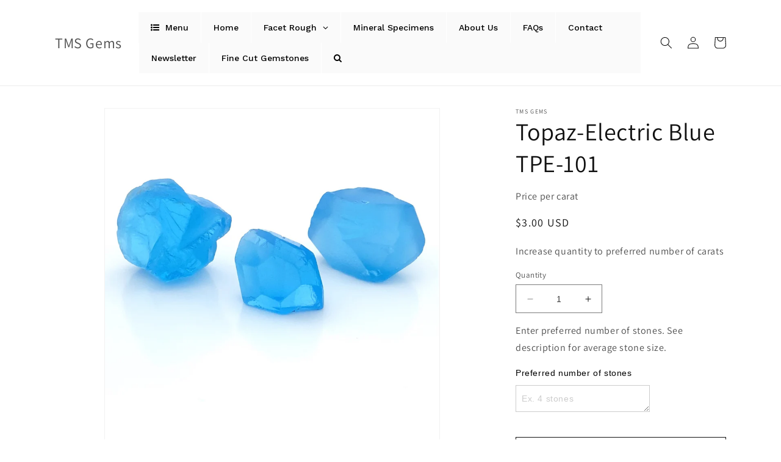

--- FILE ---
content_type: text/html; charset=utf-8
request_url: https://tmsgems.com/products/topaz-electric-blue-tpe-101
body_size: 33106
content:
<!doctype html>
<html class="no-js" lang="en">
  <head>
  <link rel="stylesheet" href="https://obscure-escarpment-2240.herokuapp.com/stylesheets/bcpo-front.css">
  <script>var bcpo_product={"id":7058450710581,"title":"Topaz-Electric Blue TPE-101","handle":"topaz-electric-blue-tpe-101","description":"\u003cp\u003e\u003cspan style=\"font-weight: 400;\"\u003eElectric blue topaz rough with a bright, fluorescent blue color. In sizes from 25 to 100 carats each.\u003c\/span\u003e\u003c\/p\u003e\n\u003cp\u003e\u003cstrong\u003eThe price is per carat.\u003c\/strong\u003e Please go to the \u003ca href=\"https:\/\/tmsgems.com\/?page_id=44\" target=\"_blank\"\u003eFAQ\u003c\/a\u003e page for ordering information.\u003c\/p\u003e","published_at":"2022-09-30T10:32:14-07:00","created_at":"2022-09-30T10:27:40-07:00","vendor":"TMS Gems","type":"","tags":["Facet Rough","import_2022_09_30_172422","Topaz","validate-product-description"],"price":300,"price_min":300,"price_max":300,"available":true,"price_varies":false,"compare_at_price":null,"compare_at_price_min":0,"compare_at_price_max":0,"compare_at_price_varies":false,"variants":[{"id":41767343685685,"title":"Default Title","option1":"Default Title","option2":null,"option3":null,"sku":"TPE-101","requires_shipping":true,"taxable":true,"featured_image":null,"available":true,"name":"Topaz-Electric Blue TPE-101","public_title":null,"options":["Default Title"],"price":300,"weight":0,"compare_at_price":null,"inventory_management":null,"barcode":null,"requires_selling_plan":false,"selling_plan_allocations":[]}],"images":["\/\/tmsgems.com\/cdn\/shop\/products\/TPE-101.jpg?v=1664558999"],"featured_image":"\/\/tmsgems.com\/cdn\/shop\/products\/TPE-101.jpg?v=1664558999","options":["Title"],"media":[{"alt":"TPE-101","id":25094520406069,"position":1,"preview_image":{"aspect_ratio":1.0,"height":1512,"width":1512,"src":"\/\/tmsgems.com\/cdn\/shop\/products\/TPE-101.jpg?v=1664558999"},"aspect_ratio":1.0,"height":1512,"media_type":"image","src":"\/\/tmsgems.com\/cdn\/shop\/products\/TPE-101.jpg?v=1664558999","width":1512}],"requires_selling_plan":false,"selling_plan_groups":[],"content":"\u003cp\u003e\u003cspan style=\"font-weight: 400;\"\u003eElectric blue topaz rough with a bright, fluorescent blue color. In sizes from 25 to 100 carats each.\u003c\/span\u003e\u003c\/p\u003e\n\u003cp\u003e\u003cstrong\u003eThe price is per carat.\u003c\/strong\u003e Please go to the \u003ca href=\"https:\/\/tmsgems.com\/?page_id=44\" target=\"_blank\"\u003eFAQ\u003c\/a\u003e page for ordering information.\u003c\/p\u003e"};  var bcpo_settings={"shop_currency":"USD","money_format2":"${{amount}} USD","money_format_without_currency":"${{amount}}"};var inventory_quantity = [];inventory_quantity.push(-69);if(bcpo_product) { for (var i = 0; i < bcpo_product.variants.length; i += 1) { bcpo_product.variants[i].inventory_quantity = inventory_quantity[i]; }}window.bcpo = window.bcpo || {}; bcpo.cart = {"note":null,"attributes":{},"original_total_price":0,"total_price":0,"total_discount":0,"total_weight":0.0,"item_count":0,"items":[],"requires_shipping":false,"currency":"USD","items_subtotal_price":0,"cart_level_discount_applications":[],"checkout_charge_amount":0}; bcpo.ogFormData = FormData; bcpo.money_with_currency_format = "${{amount}} USD";bcpo.money_format = "${{amount}}";</script>
    <meta charset="utf-8">
    <meta http-equiv="X-UA-Compatible" content="IE=edge">
    <meta name="viewport" content="width=device-width,initial-scale=1">
    <meta name="theme-color" content="">
    <link rel="canonical" href="https://tmsgems.com/products/topaz-electric-blue-tpe-101">
    <link rel="preconnect" href="https://cdn.shopify.com" crossorigin><link rel="preconnect" href="https://fonts.shopifycdn.com" crossorigin><title>
      Topaz-Electric Blue TPE-101
 &ndash; TMS Gems</title>

    
      <meta name="description" content="Electric blue topaz rough with a bright, fluorescent blue color. In sizes from 25 to 100 carats each. The price is per carat. Please go to the FAQ page for ordering information.">
    

    

<meta property="og:site_name" content="TMS Gems">
<meta property="og:url" content="https://tmsgems.com/products/topaz-electric-blue-tpe-101">
<meta property="og:title" content="Topaz-Electric Blue TPE-101">
<meta property="og:type" content="product">
<meta property="og:description" content="Electric blue topaz rough with a bright, fluorescent blue color. In sizes from 25 to 100 carats each. The price is per carat. Please go to the FAQ page for ordering information."><meta property="og:image" content="http://tmsgems.com/cdn/shop/products/TPE-101.jpg?v=1664558999">
  <meta property="og:image:secure_url" content="https://tmsgems.com/cdn/shop/products/TPE-101.jpg?v=1664558999">
  <meta property="og:image:width" content="1512">
  <meta property="og:image:height" content="1512"><meta property="og:price:amount" content="3.00">
  <meta property="og:price:currency" content="USD"><meta name="twitter:card" content="summary_large_image">
<meta name="twitter:title" content="Topaz-Electric Blue TPE-101">
<meta name="twitter:description" content="Electric blue topaz rough with a bright, fluorescent blue color. In sizes from 25 to 100 carats each. The price is per carat. Please go to the FAQ page for ordering information.">


    <script src="//tmsgems.com/cdn/shop/t/2/assets/constants.js?v=165488195745554878101678564076" defer="defer"></script>
    <script src="//tmsgems.com/cdn/shop/t/2/assets/pubsub.js?v=2921868252632587581678564078" defer="defer"></script>
    <script src="//tmsgems.com/cdn/shop/t/2/assets/global.js?v=85297797553816670871678564077" defer="defer"></script>
    <script>window.performance && window.performance.mark && window.performance.mark('shopify.content_for_header.start');</script><meta id="shopify-digital-wallet" name="shopify-digital-wallet" content="/59928510517/digital_wallets/dialog">
<meta name="shopify-checkout-api-token" content="46d9829b69c77804b9a06b88efacbb04">
<meta id="in-context-paypal-metadata" data-shop-id="59928510517" data-venmo-supported="true" data-environment="production" data-locale="en_US" data-paypal-v4="true" data-currency="USD">
<link rel="alternate" type="application/json+oembed" href="https://tmsgems.com/products/topaz-electric-blue-tpe-101.oembed">
<script async="async" src="/checkouts/internal/preloads.js?locale=en-US"></script>
<script id="shopify-features" type="application/json">{"accessToken":"46d9829b69c77804b9a06b88efacbb04","betas":["rich-media-storefront-analytics"],"domain":"tmsgems.com","predictiveSearch":true,"shopId":59928510517,"locale":"en"}</script>
<script>var Shopify = Shopify || {};
Shopify.shop = "tms-gems.myshopify.com";
Shopify.locale = "en";
Shopify.currency = {"active":"USD","rate":"1.0"};
Shopify.country = "US";
Shopify.theme = {"name":"Updated copy of Dawn","id":127832522805,"schema_name":"Dawn","schema_version":"8.0.0","theme_store_id":887,"role":"main"};
Shopify.theme.handle = "null";
Shopify.theme.style = {"id":null,"handle":null};
Shopify.cdnHost = "tmsgems.com/cdn";
Shopify.routes = Shopify.routes || {};
Shopify.routes.root = "/";</script>
<script type="module">!function(o){(o.Shopify=o.Shopify||{}).modules=!0}(window);</script>
<script>!function(o){function n(){var o=[];function n(){o.push(Array.prototype.slice.apply(arguments))}return n.q=o,n}var t=o.Shopify=o.Shopify||{};t.loadFeatures=n(),t.autoloadFeatures=n()}(window);</script>
<script id="shop-js-analytics" type="application/json">{"pageType":"product"}</script>
<script defer="defer" async type="module" src="//tmsgems.com/cdn/shopifycloud/shop-js/modules/v2/client.init-shop-cart-sync_BT-GjEfc.en.esm.js"></script>
<script defer="defer" async type="module" src="//tmsgems.com/cdn/shopifycloud/shop-js/modules/v2/chunk.common_D58fp_Oc.esm.js"></script>
<script defer="defer" async type="module" src="//tmsgems.com/cdn/shopifycloud/shop-js/modules/v2/chunk.modal_xMitdFEc.esm.js"></script>
<script type="module">
  await import("//tmsgems.com/cdn/shopifycloud/shop-js/modules/v2/client.init-shop-cart-sync_BT-GjEfc.en.esm.js");
await import("//tmsgems.com/cdn/shopifycloud/shop-js/modules/v2/chunk.common_D58fp_Oc.esm.js");
await import("//tmsgems.com/cdn/shopifycloud/shop-js/modules/v2/chunk.modal_xMitdFEc.esm.js");

  window.Shopify.SignInWithShop?.initShopCartSync?.({"fedCMEnabled":true,"windoidEnabled":true});

</script>
<script>(function() {
  var isLoaded = false;
  function asyncLoad() {
    if (isLoaded) return;
    isLoaded = true;
    var urls = ["https:\/\/obscure-escarpment-2240.herokuapp.com\/js\/best_custom_product_options.js?shop=tms-gems.myshopify.com","https:\/\/app.testimonialhub.com\/shopifyapp\/showsrstemplate.js?shop=tms-gems.myshopify.com","https:\/\/na.shgcdn3.com\/pixel-collector.js?shop=tms-gems.myshopify.com"];
    for (var i = 0; i < urls.length; i++) {
      var s = document.createElement('script');
      s.type = 'text/javascript';
      s.async = true;
      s.src = urls[i];
      var x = document.getElementsByTagName('script')[0];
      x.parentNode.insertBefore(s, x);
    }
  };
  if(window.attachEvent) {
    window.attachEvent('onload', asyncLoad);
  } else {
    window.addEventListener('load', asyncLoad, false);
  }
})();</script>
<script id="__st">var __st={"a":59928510517,"offset":-28800,"reqid":"985e2fc5-8f4d-4405-8ee3-93806465775d-1769472401","pageurl":"tmsgems.com\/products\/topaz-electric-blue-tpe-101","u":"57eaf2a349dd","p":"product","rtyp":"product","rid":7058450710581};</script>
<script>window.ShopifyPaypalV4VisibilityTracking = true;</script>
<script id="captcha-bootstrap">!function(){'use strict';const t='contact',e='account',n='new_comment',o=[[t,t],['blogs',n],['comments',n],[t,'customer']],c=[[e,'customer_login'],[e,'guest_login'],[e,'recover_customer_password'],[e,'create_customer']],r=t=>t.map((([t,e])=>`form[action*='/${t}']:not([data-nocaptcha='true']) input[name='form_type'][value='${e}']`)).join(','),a=t=>()=>t?[...document.querySelectorAll(t)].map((t=>t.form)):[];function s(){const t=[...o],e=r(t);return a(e)}const i='password',u='form_key',d=['recaptcha-v3-token','g-recaptcha-response','h-captcha-response',i],f=()=>{try{return window.sessionStorage}catch{return}},m='__shopify_v',_=t=>t.elements[u];function p(t,e,n=!1){try{const o=window.sessionStorage,c=JSON.parse(o.getItem(e)),{data:r}=function(t){const{data:e,action:n}=t;return t[m]||n?{data:e,action:n}:{data:t,action:n}}(c);for(const[e,n]of Object.entries(r))t.elements[e]&&(t.elements[e].value=n);n&&o.removeItem(e)}catch(o){console.error('form repopulation failed',{error:o})}}const l='form_type',E='cptcha';function T(t){t.dataset[E]=!0}const w=window,h=w.document,L='Shopify',v='ce_forms',y='captcha';let A=!1;((t,e)=>{const n=(g='f06e6c50-85a8-45c8-87d0-21a2b65856fe',I='https://cdn.shopify.com/shopifycloud/storefront-forms-hcaptcha/ce_storefront_forms_captcha_hcaptcha.v1.5.2.iife.js',D={infoText:'Protected by hCaptcha',privacyText:'Privacy',termsText:'Terms'},(t,e,n)=>{const o=w[L][v],c=o.bindForm;if(c)return c(t,g,e,D).then(n);var r;o.q.push([[t,g,e,D],n]),r=I,A||(h.body.append(Object.assign(h.createElement('script'),{id:'captcha-provider',async:!0,src:r})),A=!0)});var g,I,D;w[L]=w[L]||{},w[L][v]=w[L][v]||{},w[L][v].q=[],w[L][y]=w[L][y]||{},w[L][y].protect=function(t,e){n(t,void 0,e),T(t)},Object.freeze(w[L][y]),function(t,e,n,w,h,L){const[v,y,A,g]=function(t,e,n){const i=e?o:[],u=t?c:[],d=[...i,...u],f=r(d),m=r(i),_=r(d.filter((([t,e])=>n.includes(e))));return[a(f),a(m),a(_),s()]}(w,h,L),I=t=>{const e=t.target;return e instanceof HTMLFormElement?e:e&&e.form},D=t=>v().includes(t);t.addEventListener('submit',(t=>{const e=I(t);if(!e)return;const n=D(e)&&!e.dataset.hcaptchaBound&&!e.dataset.recaptchaBound,o=_(e),c=g().includes(e)&&(!o||!o.value);(n||c)&&t.preventDefault(),c&&!n&&(function(t){try{if(!f())return;!function(t){const e=f();if(!e)return;const n=_(t);if(!n)return;const o=n.value;o&&e.removeItem(o)}(t);const e=Array.from(Array(32),(()=>Math.random().toString(36)[2])).join('');!function(t,e){_(t)||t.append(Object.assign(document.createElement('input'),{type:'hidden',name:u})),t.elements[u].value=e}(t,e),function(t,e){const n=f();if(!n)return;const o=[...t.querySelectorAll(`input[type='${i}']`)].map((({name:t})=>t)),c=[...d,...o],r={};for(const[a,s]of new FormData(t).entries())c.includes(a)||(r[a]=s);n.setItem(e,JSON.stringify({[m]:1,action:t.action,data:r}))}(t,e)}catch(e){console.error('failed to persist form',e)}}(e),e.submit())}));const S=(t,e)=>{t&&!t.dataset[E]&&(n(t,e.some((e=>e===t))),T(t))};for(const o of['focusin','change'])t.addEventListener(o,(t=>{const e=I(t);D(e)&&S(e,y())}));const B=e.get('form_key'),M=e.get(l),P=B&&M;t.addEventListener('DOMContentLoaded',(()=>{const t=y();if(P)for(const e of t)e.elements[l].value===M&&p(e,B);[...new Set([...A(),...v().filter((t=>'true'===t.dataset.shopifyCaptcha))])].forEach((e=>S(e,t)))}))}(h,new URLSearchParams(w.location.search),n,t,e,['guest_login'])})(!0,!0)}();</script>
<script integrity="sha256-4kQ18oKyAcykRKYeNunJcIwy7WH5gtpwJnB7kiuLZ1E=" data-source-attribution="shopify.loadfeatures" defer="defer" src="//tmsgems.com/cdn/shopifycloud/storefront/assets/storefront/load_feature-a0a9edcb.js" crossorigin="anonymous"></script>
<script data-source-attribution="shopify.dynamic_checkout.dynamic.init">var Shopify=Shopify||{};Shopify.PaymentButton=Shopify.PaymentButton||{isStorefrontPortableWallets:!0,init:function(){window.Shopify.PaymentButton.init=function(){};var t=document.createElement("script");t.src="https://tmsgems.com/cdn/shopifycloud/portable-wallets/latest/portable-wallets.en.js",t.type="module",document.head.appendChild(t)}};
</script>
<script data-source-attribution="shopify.dynamic_checkout.buyer_consent">
  function portableWalletsHideBuyerConsent(e){var t=document.getElementById("shopify-buyer-consent"),n=document.getElementById("shopify-subscription-policy-button");t&&n&&(t.classList.add("hidden"),t.setAttribute("aria-hidden","true"),n.removeEventListener("click",e))}function portableWalletsShowBuyerConsent(e){var t=document.getElementById("shopify-buyer-consent"),n=document.getElementById("shopify-subscription-policy-button");t&&n&&(t.classList.remove("hidden"),t.removeAttribute("aria-hidden"),n.addEventListener("click",e))}window.Shopify?.PaymentButton&&(window.Shopify.PaymentButton.hideBuyerConsent=portableWalletsHideBuyerConsent,window.Shopify.PaymentButton.showBuyerConsent=portableWalletsShowBuyerConsent);
</script>
<script>
  function portableWalletsCleanup(e){e&&e.src&&console.error("Failed to load portable wallets script "+e.src);var t=document.querySelectorAll("shopify-accelerated-checkout .shopify-payment-button__skeleton, shopify-accelerated-checkout-cart .wallet-cart-button__skeleton"),e=document.getElementById("shopify-buyer-consent");for(let e=0;e<t.length;e++)t[e].remove();e&&e.remove()}function portableWalletsNotLoadedAsModule(e){e instanceof ErrorEvent&&"string"==typeof e.message&&e.message.includes("import.meta")&&"string"==typeof e.filename&&e.filename.includes("portable-wallets")&&(window.removeEventListener("error",portableWalletsNotLoadedAsModule),window.Shopify.PaymentButton.failedToLoad=e,"loading"===document.readyState?document.addEventListener("DOMContentLoaded",window.Shopify.PaymentButton.init):window.Shopify.PaymentButton.init())}window.addEventListener("error",portableWalletsNotLoadedAsModule);
</script>

<script type="module" src="https://tmsgems.com/cdn/shopifycloud/portable-wallets/latest/portable-wallets.en.js" onError="portableWalletsCleanup(this)" crossorigin="anonymous"></script>
<script nomodule>
  document.addEventListener("DOMContentLoaded", portableWalletsCleanup);
</script>

<link id="shopify-accelerated-checkout-styles" rel="stylesheet" media="screen" href="https://tmsgems.com/cdn/shopifycloud/portable-wallets/latest/accelerated-checkout-backwards-compat.css" crossorigin="anonymous">
<style id="shopify-accelerated-checkout-cart">
        #shopify-buyer-consent {
  margin-top: 1em;
  display: inline-block;
  width: 100%;
}

#shopify-buyer-consent.hidden {
  display: none;
}

#shopify-subscription-policy-button {
  background: none;
  border: none;
  padding: 0;
  text-decoration: underline;
  font-size: inherit;
  cursor: pointer;
}

#shopify-subscription-policy-button::before {
  box-shadow: none;
}

      </style>
<script id="sections-script" data-sections="header,footer" defer="defer" src="//tmsgems.com/cdn/shop/t/2/compiled_assets/scripts.js?v=240"></script>
<script>window.performance && window.performance.mark && window.performance.mark('shopify.content_for_header.end');</script>
  <script id="vopo-head">(function () {
	if (((document.documentElement.innerHTML.includes('asyncLoad') && !document.documentElement.innerHTML.includes('\\/obscure' + '-escarpment-2240')) || (window.bcpo && bcpo.disabled)) && !window.location.href.match(/[&?]yesbcpo/)) return;
	var script = document.createElement('script');
	var reg = new RegExp('\\\\/\\\\/cdn\\.shopify\\.com\\\\/proxy\\\\/[a-z0-9]+\\\\/obscure-escarpment-2240\\.herokuapp\\.com\\\\/js\\\\/best_custom_product_options\\.js[^"]+');
	var match = reg.exec(document.documentElement.innerHTML);
	script.src = match[0].split('\\').join('').replace('%3f', '?').replace('u0026', '&');
	var vopoHead = document.getElementById('vopo-head'); vopoHead.parentNode.insertBefore(script, vopoHead);
})();
</script>

    <style data-shopify>
      @font-face {
  font-family: Assistant;
  font-weight: 400;
  font-style: normal;
  font-display: swap;
  src: url("//tmsgems.com/cdn/fonts/assistant/assistant_n4.9120912a469cad1cc292572851508ca49d12e768.woff2") format("woff2"),
       url("//tmsgems.com/cdn/fonts/assistant/assistant_n4.6e9875ce64e0fefcd3f4446b7ec9036b3ddd2985.woff") format("woff");
}

      @font-face {
  font-family: Assistant;
  font-weight: 700;
  font-style: normal;
  font-display: swap;
  src: url("//tmsgems.com/cdn/fonts/assistant/assistant_n7.bf44452348ec8b8efa3aa3068825305886b1c83c.woff2") format("woff2"),
       url("//tmsgems.com/cdn/fonts/assistant/assistant_n7.0c887fee83f6b3bda822f1150b912c72da0f7b64.woff") format("woff");
}

      
      
      @font-face {
  font-family: Assistant;
  font-weight: 400;
  font-style: normal;
  font-display: swap;
  src: url("//tmsgems.com/cdn/fonts/assistant/assistant_n4.9120912a469cad1cc292572851508ca49d12e768.woff2") format("woff2"),
       url("//tmsgems.com/cdn/fonts/assistant/assistant_n4.6e9875ce64e0fefcd3f4446b7ec9036b3ddd2985.woff") format("woff");
}


      :root {
        --font-body-family: Assistant, sans-serif;
        --font-body-style: normal;
        --font-body-weight: 400;
        --font-body-weight-bold: 700;

        --font-heading-family: Assistant, sans-serif;
        --font-heading-style: normal;
        --font-heading-weight: 400;

        --font-body-scale: 1.0;
        --font-heading-scale: 1.0;

        --color-base-text: 18, 18, 18;
        --color-shadow: 18, 18, 18;
        --color-base-background-1: 255, 255, 255;
        --color-base-background-2: 243, 243, 243;
        --color-base-solid-button-labels: 255, 255, 255;
        --color-base-outline-button-labels: 18, 18, 18;
        --color-base-accent-1: 18, 18, 18;
        --color-base-accent-2: 51, 79, 180;
        --payment-terms-background-color: #ffffff;

        --gradient-base-background-1: #ffffff;
        --gradient-base-background-2: #f3f3f3;
        --gradient-base-accent-1: #121212;
        --gradient-base-accent-2: #334fb4;

        --media-padding: px;
        --media-border-opacity: 0.05;
        --media-border-width: 1px;
        --media-radius: 0px;
        --media-shadow-opacity: 0.0;
        --media-shadow-horizontal-offset: 0px;
        --media-shadow-vertical-offset: 4px;
        --media-shadow-blur-radius: 5px;
        --media-shadow-visible: 0;

        --page-width: 120rem;
        --page-width-margin: 0rem;

        --product-card-image-padding: 0.0rem;
        --product-card-corner-radius: 0.0rem;
        --product-card-text-alignment: left;
        --product-card-border-width: 0.0rem;
        --product-card-border-opacity: 0.1;
        --product-card-shadow-opacity: 0.0;
        --product-card-shadow-visible: 0;
        --product-card-shadow-horizontal-offset: 0.0rem;
        --product-card-shadow-vertical-offset: 0.4rem;
        --product-card-shadow-blur-radius: 0.5rem;

        --collection-card-image-padding: 0.0rem;
        --collection-card-corner-radius: 0.0rem;
        --collection-card-text-alignment: left;
        --collection-card-border-width: 0.0rem;
        --collection-card-border-opacity: 0.1;
        --collection-card-shadow-opacity: 0.0;
        --collection-card-shadow-visible: 0;
        --collection-card-shadow-horizontal-offset: 0.0rem;
        --collection-card-shadow-vertical-offset: 0.4rem;
        --collection-card-shadow-blur-radius: 0.5rem;

        --blog-card-image-padding: 0.0rem;
        --blog-card-corner-radius: 0.0rem;
        --blog-card-text-alignment: left;
        --blog-card-border-width: 0.0rem;
        --blog-card-border-opacity: 0.1;
        --blog-card-shadow-opacity: 0.0;
        --blog-card-shadow-visible: 0;
        --blog-card-shadow-horizontal-offset: 0.0rem;
        --blog-card-shadow-vertical-offset: 0.4rem;
        --blog-card-shadow-blur-radius: 0.5rem;

        --badge-corner-radius: 4.0rem;

        --popup-border-width: 1px;
        --popup-border-opacity: 0.1;
        --popup-corner-radius: 0px;
        --popup-shadow-opacity: 0.0;
        --popup-shadow-horizontal-offset: 0px;
        --popup-shadow-vertical-offset: 4px;
        --popup-shadow-blur-radius: 5px;

        --drawer-border-width: 1px;
        --drawer-border-opacity: 0.1;
        --drawer-shadow-opacity: 0.0;
        --drawer-shadow-horizontal-offset: 0px;
        --drawer-shadow-vertical-offset: 4px;
        --drawer-shadow-blur-radius: 5px;

        --spacing-sections-desktop: 0px;
        --spacing-sections-mobile: 0px;

        --grid-desktop-vertical-spacing: 8px;
        --grid-desktop-horizontal-spacing: 8px;
        --grid-mobile-vertical-spacing: 4px;
        --grid-mobile-horizontal-spacing: 4px;

        --text-boxes-border-opacity: 0.1;
        --text-boxes-border-width: 0px;
        --text-boxes-radius: 0px;
        --text-boxes-shadow-opacity: 0.0;
        --text-boxes-shadow-visible: 0;
        --text-boxes-shadow-horizontal-offset: 0px;
        --text-boxes-shadow-vertical-offset: 4px;
        --text-boxes-shadow-blur-radius: 5px;

        --buttons-radius: 0px;
        --buttons-radius-outset: 0px;
        --buttons-border-width: 1px;
        --buttons-border-opacity: 1.0;
        --buttons-shadow-opacity: 0.0;
        --buttons-shadow-visible: 0;
        --buttons-shadow-horizontal-offset: 0px;
        --buttons-shadow-vertical-offset: 4px;
        --buttons-shadow-blur-radius: 5px;
        --buttons-border-offset: 0px;

        --inputs-radius: 0px;
        --inputs-border-width: 1px;
        --inputs-border-opacity: 0.55;
        --inputs-shadow-opacity: 0.0;
        --inputs-shadow-horizontal-offset: 0px;
        --inputs-margin-offset: 0px;
        --inputs-shadow-vertical-offset: 4px;
        --inputs-shadow-blur-radius: 5px;
        --inputs-radius-outset: 0px;

        --variant-pills-radius: 40px;
        --variant-pills-border-width: 1px;
        --variant-pills-border-opacity: 0.55;
        --variant-pills-shadow-opacity: 0.0;
        --variant-pills-shadow-horizontal-offset: 0px;
        --variant-pills-shadow-vertical-offset: 4px;
        --variant-pills-shadow-blur-radius: 5px;
      }

      *,
      *::before,
      *::after {
        box-sizing: inherit;
      }

      html {
        box-sizing: border-box;
        font-size: calc(var(--font-body-scale) * 62.5%);
        height: 100%;
      }

      body {
        display: grid;
        grid-template-rows: auto auto 1fr auto;
        grid-template-columns: 100%;
        min-height: 100%;
        margin: 0;
        font-size: 1.5rem;
        letter-spacing: 0.06rem;
        line-height: calc(1 + 0.8 / var(--font-body-scale));
        font-family: var(--font-body-family);
        font-style: var(--font-body-style);
        font-weight: var(--font-body-weight);
      }

      @media screen and (min-width: 750px) {
        body {
          font-size: 1.6rem;
        }
      }
    </style>

    <link href="//tmsgems.com/cdn/shop/t/2/assets/base.css?v=831047894957930821678564078" rel="stylesheet" type="text/css" media="all" />
<link rel="preload" as="font" href="//tmsgems.com/cdn/fonts/assistant/assistant_n4.9120912a469cad1cc292572851508ca49d12e768.woff2" type="font/woff2" crossorigin><link rel="preload" as="font" href="//tmsgems.com/cdn/fonts/assistant/assistant_n4.9120912a469cad1cc292572851508ca49d12e768.woff2" type="font/woff2" crossorigin><link rel="stylesheet" href="//tmsgems.com/cdn/shop/t/2/assets/component-predictive-search.css?v=85913294783299393391678564077" media="print" onload="this.media='all'"><script>document.documentElement.className = document.documentElement.className.replace('no-js', 'js');
    if (Shopify.designMode) {
      document.documentElement.classList.add('shopify-design-mode');
    }
    </script>
  
  

<script type="text/javascript">
  
    window.SHG_CUSTOMER = null;
  
</script>










<!-- BEGIN app block: shopify://apps/globo-mega-menu/blocks/app-embed/7a00835e-fe40-45a5-a615-2eb4ab697b58 -->
<link href="//cdn.shopify.com/extensions/019be4fb-bfc8-74a5-a8d9-c694285f11c2/menufrontend-305/assets/main-navigation-styles.min.css" rel="stylesheet" type="text/css" media="all" />
<link href="//cdn.shopify.com/extensions/019be4fb-bfc8-74a5-a8d9-c694285f11c2/menufrontend-305/assets/theme-styles.min.css" rel="stylesheet" type="text/css" media="all" />
<script type="text/javascript" hs-ignore data-cookieconsent="ignore" data-ccm-injected>
document.getElementsByTagName('html')[0].classList.add('globo-menu-loading');
window.GloboMenuConfig = window.GloboMenuConfig || {}
window.GloboMenuConfig.curLocale = "en";
window.GloboMenuConfig.shop = "tms-gems.myshopify.com";
window.GloboMenuConfig.GloboMenuLocale = "en";
window.GloboMenuConfig.locale = "en";
window.menuRootUrl = "";
window.GloboMenuCustomer = false;
window.GloboMenuAssetsUrl = 'https://cdn.shopify.com/extensions/019be4fb-bfc8-74a5-a8d9-c694285f11c2/menufrontend-305/assets/';
window.GloboMenuFilesUrl = '//tmsgems.com/cdn/shop/files/';
window.GloboMenuLinklists = {"main-menu": [{'url' :"\/", 'title': "Home"},{'url' :"\/collections\/all", 'title': "Catalog"},{'url' :"\/pages\/contact", 'title': "Contact"},{'url' :"\/pages\/contact", 'title': "About Us"}],"footer": [{'url' :"\/search", 'title': "Search"},{'url' :"\/pages\/about-us-1", 'title': "About Us"},{'url' :"\/pages\/contact", 'title': "Contact Us"},{'url' :"\/pages\/faqs", 'title': "FAQs"}],"sidebar-menu": [{'url' :"\/collections\/facet-rough-rarity-alexandrite", 'title': "Alexandrite"},{'url' :"\/collections\/facet-rough-beryl-aquamarine", 'title': "Aquamarine"},{'url' :"\/collections\/facet-rough-rarity-amblygonite", 'title': "Amblygonite"},{'url' :"\/collections\/facet-rough-apatite", 'title': "Apatite"},{'url' :"\/collections\/facet-rough-beryl", 'title': "Beryl"},{'url' :"\/collections\/facet-rough-beryl-emerald", 'title': "Emerald"},{'url' :"\/collections\/facet-rough-garnet", 'title': "Garnet"},{'url' :"\/collections\/facet-rough-beryl-green-beryl", 'title': "Green Beryl"},{'url' :"\/collections\/facet-rough-beryl-heliodor", 'title': "Heliodor"},{'url' :"\/collections\/facet-rough-iolite", 'title': "Iolite"},{'url' :"\/collections\/facet-rough-beryl-morganite", 'title': "Morganite"},{'url' :"\/collections\/facet-rough-quartz-amethyst", 'title': "Amethyst"},{'url' :"\/collections\/facet-rough-quartz-ametrine", 'title': "Ametrine"},{'url' :"\/collections\/facet-rough-quartz-citrine", 'title': "Citrine"},{'url' :"\/collections\/facet-rough-quartz-rose-quartz", 'title': "Rose Quartz"},{'url' :"\/collections\/facet-rough-peridot", 'title': "Peridot"},{'url' :"\/collections\/facet-rough-quartz", 'title': "Quartz"},{'url' :"\/collections\/facet-rough-rarity", 'title': "Rarity"},{'url' :"\/collections\/facet-rough-zircon", 'title': "Zircon"}],"customer-account-main-menu": [{'url' :"\/", 'title': "Shop"},{'url' :"https:\/\/shopify.com\/59928510517\/account\/orders?locale=en\u0026region_country=US", 'title': "Orders"}]}
window.GloboMenuConfig.is_app_embedded = true;
window.showAdsInConsole = true;
</script>
<link href="//cdn.shopify.com/extensions/019be4fb-bfc8-74a5-a8d9-c694285f11c2/menufrontend-305/assets/font-awesome.min.css" rel="stylesheet" type="text/css" media="all" />


<script hs-ignore data-cookieconsent="ignore" data-ccm-injected type="text/javascript">
  window.GloboMenus = window.GloboMenus || [];
  var menuKey = 22424;
  window.GloboMenus[menuKey] = window.GloboMenus[menuKey] || {};
  window.GloboMenus[menuKey].id = menuKey;window.GloboMenus[menuKey].replacement = {"type":"auto"};window.GloboMenus[menuKey].type = "main";
  window.GloboMenus[menuKey].schedule = null;
  window.GloboMenus[menuKey].settings ={"font":{"tab_fontsize":"14","menu_fontsize":"14","tab_fontfamily":"Work Sans","tab_fontweight":"500","menu_fontfamily":"Work Sans","menu_fontweight":"500","tab_fontfamily_2":"Lato","menu_fontfamily_2":"Lato","submenu_text_fontsize":"13","tab_fontfamily_custom":false,"menu_fontfamily_custom":false,"submenu_text_fontfamily":"Work Sans","submenu_text_fontweight":"400","submenu_heading_fontsize":"14","submenu_text_fontfamily_2":"Arimo","submenu_heading_fontfamily":"Work Sans","submenu_heading_fontweight":"600","submenu_description_fontsize":"12","submenu_heading_fontfamily_2":"Bitter","submenu_description_fontfamily":"Work Sans","submenu_description_fontweight":"400","submenu_text_fontfamily_custom":false,"submenu_description_fontfamily_2":"Indie Flower","submenu_heading_fontfamily_custom":false,"submenu_description_fontfamily_custom":false},"color":{"menu_text":"rgba(0, 0, 0, 1)","menu_border":"rgba(255, 255, 255, 1)","submenu_text":"#313131","atc_text_color":"#FFFFFF","submenu_border":"#d1d1d1","menu_background":"rgba(250, 250, 250, 1)","menu_text_hover":"#f6f1f1","sale_text_color":"#ffffff","submenu_heading":"#ae2828","tab_heading_color":"#202020","soldout_text_color":"#757575","submenu_background":"#ffffff","submenu_text_hover":"#000000","submenu_description":"#969696","atc_background_color":"#1F1F1F","atc_text_color_hover":"#FFFFFF","tab_background_hover":"#d9d9d9","menu_background_hover":"#1d1d1d","sale_background_color":"#ec523e","soldout_background_color":"#d5d5d5","tab_heading_active_color":"#000000","submenu_description_hover":"#4d5bcd","atc_background_color_hover":"#000000"},"general":{"align":"left","login":false,"border":true,"logout":false,"search":true,"account":false,"trigger":"hover","register":false,"atcButton":false,"indicators":true,"responsive":"768","transition":"fade","menu_padding":"20","carousel_loop":true,"mobile_border":true,"mobile_trigger":"click_toggle","submenu_border":true,"tab_lineheight":"30","menu_lineheight":"50","lazy_load_enable":true,"transition_delay":"150","transition_speed":"300","carousel_auto_play":true,"dropdown_lineheight":"30","linklist_lineheight":"30","mobile_sticky_header":true,"desktop_sticky_header":true,"mobile_hide_linklist_submenu":false},"language":{"name":"Name","sale":"Sale","send":"Send","view":"View details","email":"Email","phone":"Phone Number","search":"Search for...","message":"Message","sold_out":"Sold out","add_to_cart":"Add to cart"}};
  window.GloboMenus[menuKey].itemsLength = 9;
</script><script type="template/html" id="globoMenu22424HTML"><ul class="gm-menu gm-menu-22424 gm-bordered gm-mobile-bordered gm-has-retractor gm-submenu-align-left gm-menu-trigger-hover gm-transition-fade" data-menu-id="22424" data-transition-speed="300" data-transition-delay="150">
<li data-gmmi="0" data-gmdi="0" class="gm-item gm-level-0"><a class="gm-target" title="Menu" href="/"><i class="gm-icon fa fa-list-ul"></i><span class="gm-text">Menu</span></a></li>

<li data-gmmi="1" data-gmdi="1" class="gm-item gm-level-0"><a class="gm-target" title="Home" href="/"><span class="gm-text">Home</span></a></li>

<li data-gmmi="2" data-gmdi="2" class="gm-item gm-level-0 gm-has-submenu gm-submenu-dropdown gm-submenu-align-left"><a class="gm-target" title="Facet Rough" href="/pages/facet-rough"><span class="gm-text">Facet Rough</span><span class="gm-retractor"></span></a><ul class="gm-submenu gm-dropdown gm-submenu-bordered gm-orientation-vertical ">
<li class="gm-item gm-has-submenu gm-submenu-dropdown gm-submenu-align-left"><a class="gm-target" title="Rough Type"><span class="gm-text">Rough Type</span><span class="gm-retractor"></span></a><ul class="gm-submenu gm-dropdown gm-submenu-bordered gm-orientation-vertical ">
<li class="gm-item"><a class="gm-target" title="Alexandrite" href="/collections/facet-rough-rarity-alexandrite"><span class="gm-text">Alexandrite</span></a>
</li>
<li class="gm-item"><a class="gm-target" title="Aquamarine" href="/collections/facet-rough-beryl-aquamarine"><span class="gm-text">Aquamarine</span></a>
</li>
<li class="gm-item"><a class="gm-target" title="Amethyst" href="/collections/facet-rough-quartz-amethyst"><span class="gm-text">Amethyst</span></a>
</li>
<li class="gm-item"><a class="gm-target" title="Ametrine" href="/collections/facet-rough-quartz-ametrine"><span class="gm-text">Ametrine</span></a>
</li>
<li class="gm-item"><a class="gm-target" title="Andalusite" href="/collections/facet-rough-rarity-andalusite"><span class="gm-text">Andalusite</span></a>
</li>
<li class="gm-item"><a class="gm-target" title="Apatite" href="/collections/facet-rough-apatite"><span class="gm-text">Apatite</span></a>
</li>
<li class="gm-item"><a class="gm-target" title="Chrome Diopside" href="/collections/facet-rough-rarity-chrome-diopside"><span class="gm-text">Chrome Diopside</span></a>
</li>
<li class="gm-item"><a class="gm-target" title="Chrysoberyl" href="/collections/facet-rough-rarity-chrysoberyl"><span class="gm-text">Chrysoberyl</span></a>
</li>
<li class="gm-item"><a class="gm-target" title="Citrine" href="/collections/facet-rough-quartz-citrine"><span class="gm-text">Citrine</span></a>
</li>
<li class="gm-item"><a class="gm-target" title="Danburite" href="/collections/facet-rough-rarity-danburite"><span class="gm-text">Danburite</span></a>
</li>
<li class="gm-item"><a class="gm-target" title="Emerald" href="/collections/facet-rough-beryl-emerald"><span class="gm-text">Emerald</span></a>
</li>
<li class="gm-item gm-has-submenu gm-submenu-dropdown gm-submenu-align-left"><a class="gm-target" title="Garnet" href="/collections/facet-rough-garnet"><span class="gm-text">Garnet</span><span class="gm-retractor"></span></a><ul class="gm-submenu gm-dropdown gm-submenu-bordered gm-orientation-vertical ">
<li class="gm-item"><a class="gm-target" title="Almandine Garnet" href="/collections/facet-rough-garnet-almandine-garnet"><span class="gm-text">Almandine Garnet</span></a>
</li>
<li class="gm-item"><a class="gm-target" title="Chrome Pyrope Garnet" href="/collections/facet-rough-garnet-chrome-pyrope-garnet"><span class="gm-text">Chrome Pyrope Garnet</span></a>
</li>
<li class="gm-item"><a class="gm-target" title="Chrome-Pyope (Anthill) Garnet" href="/collections/facet-rough-garnet-chrome-pyope-anthill-garnet"><span class="gm-text">Chrome-Pyope (Anthill) Garnet</span></a>
</li>
<li class="gm-item"><a class="gm-target" title="Color Change Garnet" href="/collections/facet-rough-garnet-color-change-garnet"><span class="gm-text">Color Change Garnet</span></a>
</li>
<li class="gm-item"><a class="gm-target" title="Demantoid Garnet" href="/collections/facet-rough-garnet-demantoid-garnet"><span class="gm-text">Demantoid Garnet</span></a>
</li>
<li class="gm-item"><a class="gm-target" title="Grossular Garnet" href="/collections/facet-rough-garnet-grossular-garnet"><span class="gm-text">Grossular Garnet</span></a>
</li>
<li class="gm-item"><a class="gm-target" title="Imperial Garnet" href="/collections/facet-rough-garnet-imperial-garnet"><span class="gm-text">Imperial Garnet</span></a>
</li>
<li class="gm-item"><a class="gm-target" title="Mali Garnet" href="/collections/facet-rough-garnet-mali-garnet"><span class="gm-text">Mali Garnet</span></a>
</li>
<li class="gm-item"><a class="gm-target" title="Pink Pyrope Garnet" href="/collections/facet-rough-garnet-pink-pyrope-garnet"><span class="gm-text">Pink Pyrope Garnet</span></a>
</li>
<li class="gm-item"><a class="gm-target" title="Purple Garnet" href="/collections/facet-rough-garnet-purple-garnet"><span class="gm-text">Purple Garnet</span></a>
</li>
<li class="gm-item"><a class="gm-target" title="Rhodolite Garnet" href="/collections/facet-rough-garnet-rhodolite-garnet"><span class="gm-text">Rhodolite Garnet</span></a>
</li>
<li class="gm-item"><a class="gm-target" title="Spessartite Garnet" href="/collections/facet-rough-garnet-spessartite-garnet"><span class="gm-text">Spessartite Garnet</span></a>
</li>
<li class="gm-item"><a class="gm-target" title="Spessertite Garnet" href="/collections/facet-rough-garnet-spessertite-garnet"><span class="gm-text">Spessertite Garnet</span></a>
</li>
<li class="gm-item"><a class="gm-target" title="Tsavorite Garnet" href="/collections/facet-rough-garnet-tsavorite-garnet"><span class="gm-text">Tsavorite Garnet</span></a>
</li>
<li class="gm-item"><a class="gm-target" title="Umba Garnet" href="/collections/facet-rough-garnet-umba-garnet"><span class="gm-text">Umba Garnet</span></a>
</li>
<li class="gm-item"><a class="gm-target" title="Peach Malaya Garnet" href="/collections/peach-malaya-garnet"><span class="gm-text">Peach Malaya Garnet</span></a>
</li></ul>
</li>
<li class="gm-item"><a class="gm-target" title="Green Beryl" href="/collections/facet-rough-beryl-green-beryl"><span class="gm-text">Green Beryl</span></a>
</li>
<li class="gm-item"><a class="gm-target" title="Heliodor" href="/collections/facet-rough-beryl-heliodor"><span class="gm-text">Heliodor</span></a>
</li>
<li class="gm-item"><a class="gm-target" title="Iolite" href="/collections/facet-rough-iolite"><span class="gm-text">Iolite</span></a>
</li>
<li class="gm-item"><a class="gm-target" title="Kornerupine" href="/collections/kornerupine"><span class="gm-text">Kornerupine</span></a>
</li>
<li class="gm-item"><a class="gm-target" title="Morganite" href="/collections/facet-rough-beryl-morganite"><span class="gm-text">Morganite</span></a>
</li>
<li class="gm-item"><a class="gm-target" title="Opal" href="/collections/facet-rough-rarity-opal"><span class="gm-text">Opal</span></a>
</li>
<li class="gm-item"><a class="gm-target" title="Orthoclase" href="/collections/facet-rough-rarity-orthoclase"><span class="gm-text">Orthoclase</span></a>
</li>
<li class="gm-item"><a class="gm-target" title="Peridot" href="/collections/facet-rough-peridot"><span class="gm-text">Peridot</span></a>
</li>
<li class="gm-item gm-has-submenu gm-submenu-dropdown gm-submenu-align-left"><a class="gm-target" title="Quartz" href="/collections/facet-rough-quartz"><span class="gm-text">Quartz</span><span class="gm-retractor"></span></a><ul class="gm-submenu gm-dropdown gm-submenu-bordered gm-orientation-vertical ">
<li class="gm-item"><a class="gm-target" title="Oro Verde Quartz" href="/collections/facet-rough-quartz-oro-verde-quartz"><span class="gm-text">Oro Verde Quartz</span></a>
</li>
<li class="gm-item"><a class="gm-target" title="Rose Quartz" href="/collections/facet-rough-quartz-rose-quartz"><span class="gm-text">Rose Quartz</span></a>
</li>
<li class="gm-item"><a class="gm-target" title="Prasiolite" href="/collections/prasiolite"><span class="gm-text">Prasiolite</span></a>
</li></ul>
</li>
<li class="gm-item gm-has-submenu gm-submenu-dropdown gm-submenu-align-left"><a class="gm-target" title="Rarity" href="/collections/facet-rough-rarity"><span class="gm-text">Rarity</span><span class="gm-retractor"></span></a><ul class="gm-submenu gm-dropdown gm-submenu-bordered gm-orientation-vertical ">
<li class="gm-item"><a class="gm-target" title="Amblygonite" href="/collections/facet-rough-rarity-amblygonite"><span class="gm-text">Amblygonite</span></a>
</li>
<li class="gm-item"><a class="gm-target" title="Aragonite" href="/collections/facet-rough-rarity-aragonite"><span class="gm-text">Aragonite</span></a>
</li>
<li class="gm-item"><a class="gm-target" title="Brazilianite" href="/collections/facet-rough-rarity-brazilianite"><span class="gm-text">Brazilianite</span></a>
</li>
<li class="gm-item"><a class="gm-target" title="Clinohumite" href="/collections/facet-rough-rarity-clinohumite"><span class="gm-text">Clinohumite</span></a>
</li>
<li class="gm-item"><a class="gm-target" title="Grandidierite" href="/collections/facet-rough-rarity-grandidierite"><span class="gm-text">Grandidierite</span></a>
</li>
<li class="gm-item"><a class="gm-target" title="Hiddenite" href="/collections/facet-rough-rarity-hiddenite"><span class="gm-text">Hiddenite</span></a>
</li>
<li class="gm-item"><a class="gm-target" title="Petalite" href="/collections/facet-rough-rarity-petalite"><span class="gm-text">Petalite</span></a>
</li>
<li class="gm-item"><a class="gm-target" title="Pezzottaite" href="/collections/facet-rough-rarity-pezzottaite"><span class="gm-text">Pezzottaite</span></a>
</li>
<li class="gm-item"><a class="gm-target" title="Richterite" href="/collections/facet-rough-rarity-richterite"><span class="gm-text">Richterite</span></a>
</li></ul>
</li>
<li class="gm-item"><a class="gm-target" title="Ruby" href="/collections/facet-rough-ruby"><span class="gm-text">Ruby</span></a>
</li>
<li class="gm-item gm-has-submenu gm-submenu-dropdown gm-submenu-align-left"><a class="gm-target" title="Sapphire" href="/collections/facet-rough-sapphire"><span class="gm-text">Sapphire</span><span class="gm-retractor"></span></a><ul class="gm-submenu gm-dropdown gm-submenu-bordered gm-orientation-vertical ">
<li class="gm-item"><a class="gm-target" title="African Sapphire" href="/collections/facet-rough-sapphire-african-sapphire"><span class="gm-text">African Sapphire</span></a>
</li>
<li class="gm-item"><a class="gm-target" title="Beryllium Treated Sapphire" href="/collections/facet-rough-sapphire-beryllium-treated-sapphire"><span class="gm-text">Beryllium Treated Sapphire</span></a>
</li>
<li class="gm-item"><a class="gm-target" title="Heated Sapphire" href="/collections/facet-rough-sapphire-heated-sapphire"><span class="gm-text">Heated Sapphire</span></a>
</li>
<li class="gm-item"><a class="gm-target" title="Sri Lanka Sapphire" href="/collections/facet-rough-sapphire-sri-lanka-sapphire"><span class="gm-text">Sri Lanka Sapphire</span></a>
</li>
<li class="gm-item"><a class="gm-target" title="Unheated Sapphire" href="/collections/facet-rough-sapphire-unheated-sapphire"><span class="gm-text">Unheated Sapphire</span></a>
</li></ul>
</li>
<li class="gm-item"><a class="gm-target" title="Scapolite" href="/collections/facet-rough-rarity-scapolite"><span class="gm-text">Scapolite</span></a>
</li>
<li class="gm-item"><a class="gm-target" title="Sphene" href="/collections/facet-rough-rarity-sphene"><span class="gm-text">Sphene</span></a>
</li>
<li class="gm-item"><a class="gm-target" title="Spinel" href="/collections/facet-rough-spinel"><span class="gm-text">Spinel</span></a>
</li>
<li class="gm-item"><a class="gm-target" title="Sunstone" href="/collections/facet-rough-sunstone"><span class="gm-text">Sunstone</span></a>
</li>
<li class="gm-item"><a class="gm-target" title="Tanzanite" href="/collections/facet-rough-tanzanite"><span class="gm-text">Tanzanite</span></a>
</li>
<li class="gm-item"><a class="gm-target" title="Topaz" href="/collections/facet-rough-topaz"><span class="gm-text">Topaz</span></a>
</li>
<li class="gm-item gm-has-submenu gm-submenu-dropdown gm-submenu-align-left"><a class="gm-target" title="Tourmaline" href="/collections/facet-rough-tourmaline"><span class="gm-text">Tourmaline</span><span class="gm-retractor"></span></a><ul class="gm-submenu gm-dropdown gm-submenu-bordered gm-orientation-vertical ">
<li class="gm-item"><a class="gm-target" title="Bicolor/Parti-Color Tourmaline" href="/collections/facet-rough-tourmaline-bicolor-parti-color-tourmaline"><span class="gm-text">Bicolor/Parti-Color Tourmaline</span></a>
</li>
<li class="gm-item"><a class="gm-target" title="Chrome Tourmaline" href="/collections/facet-rough-tourmaline-chrome-tourmaline"><span class="gm-text">Chrome Tourmaline</span></a>
</li>
<li class="gm-item"><a class="gm-target" title="Congo Tourmaline" href="/collections/facet-rough-tourmaline-congo-tourmaline"><span class="gm-text">Congo Tourmaline</span></a>
</li>
<li class="gm-item"><a class="gm-target" title="Green Tourmaline" href="/collections/facet-rough-tourmaline-green-tourmaline"><span class="gm-text">Green Tourmaline</span></a>
</li>
<li class="gm-item"><a class="gm-target" title="Orange Tourmaline" href="/collections/facet-rough-tourmaline-orange-tourmaline"><span class="gm-text">Orange Tourmaline</span></a>
</li>
<li class="gm-item"><a class="gm-target" title="Pink Tourmaline" href="/collections/facet-rough-tourmaline-pink-tourmaline"><span class="gm-text">Pink Tourmaline</span></a>
</li>
<li class="gm-item"><a class="gm-target" title="Rubellite Tourmaline" href="/collections/facet-rough-tourmaline-rubellite-tourmaline"><span class="gm-text">Rubellite Tourmaline</span></a>
</li>
<li class="gm-item"><a class="gm-target" title="Tourmaline Nodules" href="/collections/facet-rough-tourmaline-tourmaline-nodules"><span class="gm-text">Tourmaline Nodules</span></a>
</li></ul>
</li>
<li class="gm-item"><a class="gm-target" title="Zircon" href="/collections/facet-rough-zircon"><span class="gm-text">Zircon</span></a>
</li></ul>
</li>
<li class="gm-item"><a class="gm-target" title="Select Rough" href="/pages/select-rough"><span class="gm-text">Select Rough</span></a>
</li>
<li class="gm-item"><a class="gm-target" title="Rough Parcels" href="/pages/rough-parcels-main"><span class="gm-text">Rough Parcels</span></a>
</li></ul></li>

<li data-gmmi="3" data-gmdi="3" class="gm-item gm-level-0"><a class="gm-target" title="Mineral Specimens" href="/pages/mineral-specimens"><span class="gm-text">Mineral Specimens</span></a></li>

<li data-gmmi="4" data-gmdi="4" class="gm-item gm-level-0"><a class="gm-target" title="About Us" href="/pages/about-us-1"><span class="gm-text">About Us</span></a></li>

<li data-gmmi="5" data-gmdi="5" class="gm-item gm-level-0"><a class="gm-target" title="FAQs" href="/pages/faqs"><span class="gm-text">FAQs</span></a></li>

<li data-gmmi="6" data-gmdi="6" class="gm-item gm-level-0"><a class="gm-target" title="Contact" href="/pages/contact"><span class="gm-text">Contact</span></a></li>

<li data-gmmi="7" data-gmdi="7" class="gm-item gm-level-0"><a class="gm-target" title="Newsletter" href="/pages/january-newsletter"><span class="gm-text">Newsletter</span></a></li>

<li data-gmmi="8" data-gmdi="8" class="gm-item gm-level-0"><a class="gm-target" title="Fine Cut Gemstones" href="/pages/cut-stones"><span class="gm-text">Fine Cut Gemstones</span></a></li>
<li class="gm-item gm-level-0 searchItem gm-submenu-mega gm-submenu-align-right">
<a class="gm-target"><span class="gm-text"><i class="fa fa-search" aria-hidden="true"></i></span></a>
<div class="gm-submenu gm-search-form">
<form action="/search" method="get"><input autoComplete="off" placeholder="Search for..." name="q" type="text" value="" />
<button type="submit"><i class="fa fa-search" aria-hidden="true"></i></button>
</form>
</div>
</li></ul></script><style>
@import url('https://fonts.googleapis.com/css2?family=Work+Sans:ital,wght@0,500&family=Work+Sans:ital,wght@0,500&family=Work+Sans:ital,wght@0,600&family=Work+Sans:ital,wght@0,400&family=Work+Sans:ital,wght@0,400&display=swap');
.gm-menu-installed .gm-menu.gm-menu-22424 {
  background-color: rgba(250, 250, 250, 1) !important;
  color: #313131;
  font-family: "Work Sans", sans-serif;
  font-size: 13px;
}
.gm-menu-installed .gm-menu.gm-menu-22424.gm-bordered:not(.gm-menu-mobile):not(.gm-vertical) > .gm-level-0 + .gm-level-0 {
  border-left: 1px solid rgba(255, 255, 255, 1) !important;
}
.gm-menu-installed .gm-menu.gm-bordered.gm-vertical > .gm-level-0 + .gm-level-0:not(.searchItem),
.gm-menu-installed .gm-menu.gm-menu-22424.gm-mobile-bordered.gm-menu-mobile > .gm-level-0 + .gm-level-0:not(.searchItem){
  border-top: 1px solid rgba(255, 255, 255, 1) !important;
}
.gm-menu-installed .gm-menu.gm-menu-22424 .gm-item.gm-level-0 > .gm-target > .gm-text{
  font-family: "Work Sans", sans-serif !important;
}
.gm-menu-installed .gm-menu.gm-menu-22424 .gm-item.gm-level-0 > .gm-target{
  padding: 15px 20px !important;
  color: rgba(0, 0, 0, 1) !important;
  font-family: "Work Sans", sans-serif !important;
  font-size: 14px !important;
  font-weight: 500 !important;
  font-style: normal !important;
  line-height: 20px !important;
}

.gm-menu.gm-menu-22424 .gm-submenu.gm-search-form input{
  line-height: 40px !important;
}

.gm-menu-installed .gm-menu.gm-menu-22424 .gm-item.gm-level-0.gm-active > .gm-target,
.gm-menu-installed .gm-menu.gm-menu-22424 .gm-item.gm-level-0:hover > .gm-target{
  background-color: #1d1d1d !important;
  color: #f6f1f1 !important;
}
.gm-menu-installed .gm-menu.gm-menu-22424 .gm-item.gm-level-0 > .gm-target > .gm-icon,
.gm-menu-installed .gm-menu.gm-menu-22424 .gm-item.gm-level-0 > .gm-target > .gm-text,
.gm-menu-installed .gm-menu.gm-menu-22424 .gm-item.gm-level-0 > .gm-target > .gm-retractor{
  color: rgba(0, 0, 0, 1) !important;
  font-size: 14px !important;
  font-weight: 500 !important;
  font-style: normal !important;
  line-height: 20px !important;
}
.gm-menu-installed .gm-menu.gm-menu-22424 .gm-item.gm-level-0.gm-active > .gm-target > .gm-icon,
.gm-menu-installed .gm-menu.gm-menu-22424 .gm-item.gm-level-0.gm-active > .gm-target > .gm-text,
.gm-menu-installed .gm-menu.gm-menu-22424 .gm-item.gm-level-0.gm-active > .gm-target > .gm-retractor,
.gm-menu-installed .gm-menu.gm-menu-22424 .gm-item.gm-level-0:hover > .gm-target > .gm-icon,
.gm-menu-installed .gm-menu.gm-menu-22424 .gm-item.gm-level-0:hover > .gm-target > .gm-text,
.gm-menu-installed .gm-menu.gm-menu-22424 .gm-item.gm-level-0:hover > .gm-target > .gm-retractor{
  color: #f6f1f1 !important;
}

.gm-menu-installed .gm-menu.gm-menu-22424 .gm-submenu.gm-submenu-bordered:not(.gm-aliexpress) {
  border: 1px solid #d1d1d1 !important;
}

.gm-menu-installed .gm-menu.gm-menu-22424.gm-menu-mobile .gm-tabs > .gm-tab-links > .gm-item{
  border-top: 1px solid #d1d1d1 !important;
}

.gm-menu-installed .gm-menu.gm-menu-22424 .gm-tab-links > .gm-item.gm-active > .gm-target{
  background-color: #d9d9d9 !important;
}

.gm-menu-installed .gm-menu.gm-menu-22424 .gm-submenu.gm-mega,
.gm-menu-installed .gm-menu.gm-menu-22424 .gm-submenu.gm-search-form,
.gm-menu-installed .gm-menu.gm-menu-22424 .gm-submenu-aliexpress .gm-tab-links,
.gm-menu-installed .gm-menu.gm-menu-22424 .gm-submenu-aliexpress .gm-tab-content {
  background-color: #ffffff !important;
}
.gm-menu-installed .gm-menu.gm-menu-22424 .gm-submenu-bordered .gm-tabs-left > .gm-tab-links {
  border-right: 1px solid #d1d1d1 !important;
}
.gm-menu-installed .gm-menu.gm-menu-22424 .gm-submenu-bordered .gm-tabs-top > .gm-tab-links {
  border-bottom: 1px solid #d1d1d1 !important;
}
.gm-menu-installed .gm-menu.gm-menu-22424 .gm-submenu-bordered .gm-tabs-right > .gm-tab-links {
  border-left: 1px solid #d1d1d1 !important;
}
.gm-menu-installed .gm-menu.gm-menu-22424 .gm-tab-links > .gm-item > .gm-target,
.gm-menu-installed .gm-menu.gm-menu-22424 .gm-tab-links > .gm-item > .gm-target > .gm-text{
  font-family: "Work Sans", sans-serif;
  font-size: 14px;
  font-weight: 500;
  font-style: normal;
}
.gm-menu-installed .gm-menu.gm-menu-22424 .gm-tab-links > .gm-item > .gm-target > .gm-icon{
  font-size: 14px;
}
.gm-menu-installed .gm-menu.gm-menu-22424 .gm-tab-links > .gm-item > .gm-target,
.gm-menu-installed .gm-menu.gm-menu-22424 .gm-tab-links > .gm-item > .gm-target > .gm-text,
.gm-menu-installed .gm-menu.gm-menu-22424 .gm-tab-links > .gm-item > .gm-target > .gm-retractor,
.gm-menu-installed .gm-menu.gm-menu-22424 .gm-tab-links > .gm-item > .gm-target > .gm-icon{
  color: #202020 !important;
}
.gm-menu-installed .gm-menu.gm-menu-22424 .gm-tab-links > .gm-item.gm-active > .gm-target,
.gm-menu-installed .gm-menu.gm-menu-22424 .gm-tab-links > .gm-item.gm-active > .gm-target > .gm-text,
.gm-menu-installed .gm-menu.gm-menu-22424 .gm-tab-links > .gm-item.gm-active > .gm-target > .gm-retractor,
.gm-menu-installed .gm-menu.gm-menu-22424 .gm-tab-links > .gm-item.gm-active > .gm-target > .gm-icon{
  color: #000000 !important;
}
.gm-menu-installed .gm-menu.gm-menu-22424 .gm-dropdown {
  background-color: #ffffff !important;
}
.gm-menu-installed .gm-menu.gm-menu-22424 .gm-dropdown > li > a {
  line-height: 0px !important;
}
.gm-menu-installed .gm-menu.gm-menu-22424 .gm-tab-links > li > a {
  line-height: 0px !important;
}
.gm-menu-installed .gm-menu.gm-menu-22424 .gm-links > li:not(.gm-heading) > a {
  line-height: 20px !important;
}
.gm-html-inner,
.gm-menu-installed .gm-menu.gm-menu-22424 .gm-submenu .gm-item .gm-target {
  color: #313131 !important;
  font-family: "Work Sans", sans-serif !important;
  font-size: 13px !important;
  font-weight: 400 !important;
  font-style: normal !important;
}
.gm-menu-installed .gm-menu.gm-menu-22424 .gm-submenu .gm-item .gm-heading {
  color: #ae2828 !important;
  font-family: "Work Sans", sans-serif !important;
  font-size: 14px !important;
  font-weight: 600 !important;
  font-style: normal !important;
}
.gm-menu-installed .gm-menu.gm-menu-22424 .gm-submenu .gm-item .gm-heading .gm-target {
  color: #ae2828 !important;
  font-family: "Work Sans", sans-serif !important;
  font-size: 14px !important;
  font-weight: 600 !important;
  font-style: normal !important;
}
.gm-menu-installed .gm-menu.gm-menu-22424 .gm-submenu .gm-target:hover,
.gm-menu-installed .gm-menu.gm-menu-22424 .gm-submenu .gm-target:hover .gm-text,
.gm-menu-installed .gm-menu.gm-menu-22424 .gm-submenu .gm-target:hover .gm-icon,
.gm-menu-installed .gm-menu.gm-menu-22424 .gm-submenu .gm-target:hover .gm-retractor
{
  color: #000000 !important;
}
.gm-menu-installed .gm-menu.gm-menu-22424 .gm-submenu .gm-target:hover .gm-price {
  color: #313131 !important;
}
.gm-menu-installed .gm-menu.gm-menu-22424 .gm-submenu .gm-target:hover .gm-old-price {
  color: #969696 !important;
}
.gm-menu-installed .gm-menu.gm-menu-22424 .gm-submenu .gm-target:hover > .gm-text > .gm-description {
  color: #4d5bcd !important;
}
.gm-menu-installed .gm-menu.gm-menu-22424 .gm-submenu .gm-item .gm-description {
  color: #969696 !important;
  font-family: "Work Sans", sans-serif !important;
  font-size: 12px !important;
  font-weight: 400 !important;
  font-style: normal !important;
}
.gm-menu.gm-menu-22424 .gm-label.gm-sale-label{
  color: #ffffff !important;
  background: #ec523e !important;
}
.gm-menu.gm-menu-22424 .gm-label.gm-sold_out-label{
  color: #757575 !important;
  background: #d5d5d5 !important;
}

.theme_store_id_601.gm-menu-installed .gm-menu.gm-menu-22424 .gm-level-0 > a.icon-account,
.theme_store_id_601.gm-menu-installed .gm-menu.gm-menu-22424 .gm-level-0 > a.icon-search {
  color: rgba(0, 0, 0, 1) !important;
}

.theme_store_id_601 #nav.gm-menu.gm-menu-22424 .gm-level-0 > a,
.theme_store_id_601 #nav.gm-menu.gm-menu-22424 .gm-level-0 > select.currencies {
  color: rgba(0, 0, 0, 1) !important;
}
.theme_store_id_601 #nav.gm-menu.gm-menu-22424 .gm-level-0 > select.currencies > option {
  background-color: rgba(250, 250, 250, 1) !important;
}

.gm-menu-installed .gm-menu.gm-menu-22424 > .gm-level-0.gm-theme-li > a {
  color: rgba(0, 0, 0, 1) !important;
  font-family: "Work Sans", sans-serif !important;
  font-size: 14px !important;
}

.theme_store_id_777 .drawer a, .drawer h3, .drawer .h3 {
  color: rgba(0, 0, 0, 1) !important;
}

.gm-menu.gm-menu-22424 .gm-product-atc input.gm-btn-atc{
  color: #FFFFFF !important;
  background-color: #1F1F1F !important;
  font-family: "Work Sans", sans-serif !important;
}

.gm-menu.gm-menu-22424 .gm-product-atc input.gm-btn-atc:hover{
  color: #FFFFFF !important;
  background-color: #000000 !important;
}

.gm-menu.gm-menu-22424.gm-transition-fade .gm-item>.gm-submenu {
  -webkit-transition-duration: 300ms;
  transition-duration: 300ms;
  transition-delay: 150ms !important;
  -webkit-transition-delay: 150ms !important;
}

.gm-menu.gm-menu-22424.gm-transition-shiftup .gm-item>.gm-submenu {
  -webkit-transition-duration: 300ms;
  transition-duration: 300ms;
  transition-delay: 150ms !important;
  -webkit-transition-delay: 150ms !important;
}
.gm-menu-installed .gm-menu.gm-menu-22424 > .gm-level-0.has-custom-color > .gm-target,
.gm-menu-installed .gm-menu.gm-menu-22424 > .gm-level-0.has-custom-color > .gm-target .gm-icon, 
.gm-menu-installed .gm-menu.gm-menu-22424 > .gm-level-0.has-custom-color > .gm-target .gm-retractor, 
.gm-menu-installed .gm-menu.gm-menu-22424 > .gm-level-0.has-custom-color > .gm-target .gm-text{
  color: var(--gm-item-custom-color) !important;
}
.gm-menu-installed .gm-menu.gm-menu-22424 > .gm-level-0.has-custom-color > .gm-target{
  background: var(--gm-item-custom-background-color) !important;
}
.gm-menu-installed .gm-menu.gm-menu-22424 > .gm-level-0.has-custom-color.gm-active > .gm-target,
.gm-menu-installed .gm-menu.gm-menu-22424 > .gm-level-0.has-custom-color.gm-active > .gm-target .gm-icon, 
.gm-menu-installed .gm-menu.gm-menu-22424 > .gm-level-0.has-custom-color.gm-active > .gm-target .gm-retractor, 
.gm-menu-installed .gm-menu.gm-menu-22424 > .gm-level-0.has-custom-color.gm-active > .gm-target .gm-text,
.gm-menu-installed .gm-menu.gm-menu-22424 > .gm-level-0.has-custom-color:hover > .gm-target, 
.gm-menu-installed .gm-menu.gm-menu-22424 > .gm-level-0.has-custom-color:hover > .gm-target .gm-icon, 
.gm-menu-installed .gm-menu.gm-menu-22424 > .gm-level-0.has-custom-color:hover > .gm-target .gm-retractor, 
.gm-menu-installed .gm-menu.gm-menu-22424 > .gm-level-0.has-custom-color:hover > .gm-target .gm-text{
  color: var(--gm-item-custom-hover-color) !important;
}
.gm-menu-installed .gm-menu.gm-menu-22424 > .gm-level-0.has-custom-color.gm-active > .gm-target,
.gm-menu-installed .gm-menu.gm-menu-22424 > .gm-level-0.has-custom-color:hover > .gm-target{
  background: var(--gm-item-custom-hover-background-color) !important;
}
.gm-menu-installed .gm-menu.gm-menu-22424 .gm-image a {
  width: var(--gm-item-image-width);
  max-width: 100%;
}
.gm-menu-installed .gm-menu.gm-menu-22424 .gm-icon.gm-icon-img {
  width: var(--gm-item-icon-width);
  max-width: var(--gm-item-icon-width, 60px);
}
</style><script>
if(window.AVADA_SPEED_WHITELIST){const gmm_w = new RegExp("globo-mega-menu", 'i');if(Array.isArray(window.AVADA_SPEED_WHITELIST)){window.AVADA_SPEED_WHITELIST.push(gmm_w);}else{window.AVADA_SPEED_WHITELIST = [gmm_w];}}</script>
<!-- END app block --><!-- BEGIN app block: shopify://apps/textbox-by-textify/blocks/app-embed/b5626f69-87af-4a23-ada4-1674452f85d0 --><script>console.log("Textify v1.06")</script>


<script>
  const primaryScript = document.createElement('script');
  primaryScript.src = "https://textify-cdn.com/textbox.js";
  primaryScript.defer = true;

  primaryScript.onerror = function () {
    const fallbackScript = document.createElement('script');
    fallbackScript.src = "https://cdn.shopify.com/s/files/1/0817/9846/3789/files/textbox.js";
    fallbackScript.defer = true;
    document.head.appendChild(fallbackScript);
  };
  document.head.appendChild(primaryScript);
</script>

<!-- END app block --><!-- BEGIN app block: shopify://apps/uplinkly-sticky-cart/blocks/sticky-cart/25fba6ad-75e4-408b-a261-b223e0c71c8b -->
    

    

    <script>
        (function(){
            function get_product(){
                var product = {"id":7058450710581,"title":"Topaz-Electric Blue TPE-101","handle":"topaz-electric-blue-tpe-101","description":"\u003cp\u003e\u003cspan style=\"font-weight: 400;\"\u003eElectric blue topaz rough with a bright, fluorescent blue color. In sizes from 25 to 100 carats each.\u003c\/span\u003e\u003c\/p\u003e\n\u003cp\u003e\u003cstrong\u003eThe price is per carat.\u003c\/strong\u003e Please go to the \u003ca href=\"https:\/\/tmsgems.com\/?page_id=44\" target=\"_blank\"\u003eFAQ\u003c\/a\u003e page for ordering information.\u003c\/p\u003e","published_at":"2022-09-30T10:32:14-07:00","created_at":"2022-09-30T10:27:40-07:00","vendor":"TMS Gems","type":"","tags":["Facet Rough","import_2022_09_30_172422","Topaz","validate-product-description"],"price":300,"price_min":300,"price_max":300,"available":true,"price_varies":false,"compare_at_price":null,"compare_at_price_min":0,"compare_at_price_max":0,"compare_at_price_varies":false,"variants":[{"id":41767343685685,"title":"Default Title","option1":"Default Title","option2":null,"option3":null,"sku":"TPE-101","requires_shipping":true,"taxable":true,"featured_image":null,"available":true,"name":"Topaz-Electric Blue TPE-101","public_title":null,"options":["Default Title"],"price":300,"weight":0,"compare_at_price":null,"inventory_management":null,"barcode":null,"requires_selling_plan":false,"selling_plan_allocations":[]}],"images":["\/\/tmsgems.com\/cdn\/shop\/products\/TPE-101.jpg?v=1664558999"],"featured_image":"\/\/tmsgems.com\/cdn\/shop\/products\/TPE-101.jpg?v=1664558999","options":["Title"],"media":[{"alt":"TPE-101","id":25094520406069,"position":1,"preview_image":{"aspect_ratio":1.0,"height":1512,"width":1512,"src":"\/\/tmsgems.com\/cdn\/shop\/products\/TPE-101.jpg?v=1664558999"},"aspect_ratio":1.0,"height":1512,"media_type":"image","src":"\/\/tmsgems.com\/cdn\/shop\/products\/TPE-101.jpg?v=1664558999","width":1512}],"requires_selling_plan":false,"selling_plan_groups":[],"content":"\u003cp\u003e\u003cspan style=\"font-weight: 400;\"\u003eElectric blue topaz rough with a bright, fluorescent blue color. In sizes from 25 to 100 carats each.\u003c\/span\u003e\u003c\/p\u003e\n\u003cp\u003e\u003cstrong\u003eThe price is per carat.\u003c\/strong\u003e Please go to the \u003ca href=\"https:\/\/tmsgems.com\/?page_id=44\" target=\"_blank\"\u003eFAQ\u003c\/a\u003e page for ordering information.\u003c\/p\u003e"};
                var remove_variants = [];

                

                for(var i = 0; i < remove_variants.length; i++){
                    for(var j = 0; j < product.variants.length; j++){
                        if(product.variants[j].id === remove_variants[i]){
                            product.variants.splice(j, 1);
                            j -= 1;
                        }
                    }
                }

                return product;
            }

            window.uplinkly = window.uplinkly || {};
            window.uplinkly.sticky_cart = {
                money_formats: {
                    money_format:  "${{amount}}",
                    money_with_currency_format: "${{amount}} USD"
                },
                currency: "USD",
                formcode: "\r\n            \u003cform method=\"post\" action=\"\/cart\/add\" id=\"product_form_7058450710581\" accept-charset=\"UTF-8\" class=\"shopify-product-form\" enctype=\"multipart\/form-data\"\u003e\u003cinput type=\"hidden\" name=\"form_type\" value=\"product\" \/\u003e\u003cinput type=\"hidden\" name=\"utf8\" value=\"✓\" \/\u003e\r\n                \u003cdiv class=\"formcode-button-wrapper\"\u003e\r\n                    \u003cdiv data-shopify=\"payment-button\" class=\"shopify-payment-button\"\u003e \u003cshopify-accelerated-checkout recommended=\"null\" fallback=\"{\u0026quot;supports_subs\u0026quot;:true,\u0026quot;supports_def_opts\u0026quot;:true,\u0026quot;name\u0026quot;:\u0026quot;buy_it_now\u0026quot;,\u0026quot;wallet_params\u0026quot;:{}}\" access-token=\"46d9829b69c77804b9a06b88efacbb04\" buyer-country=\"US\" buyer-locale=\"en\" buyer-currency=\"USD\" variant-params=\"[{\u0026quot;id\u0026quot;:41767343685685,\u0026quot;requiresShipping\u0026quot;:true}]\" shop-id=\"59928510517\" enabled-flags=\"[\u0026quot;d6d12da0\u0026quot;,\u0026quot;ae0f5bf6\u0026quot;]\" \u003e \u003cdiv class=\"shopify-payment-button__button\" role=\"button\" disabled aria-hidden=\"true\" style=\"background-color: transparent; border: none\"\u003e \u003cdiv class=\"shopify-payment-button__skeleton\"\u003e\u0026nbsp;\u003c\/div\u003e \u003c\/div\u003e \u003c\/shopify-accelerated-checkout\u003e \u003csmall id=\"shopify-buyer-consent\" class=\"hidden\" aria-hidden=\"true\" data-consent-type=\"subscription\"\u003e This item is a recurring or deferred purchase. By continuing, I agree to the \u003cspan id=\"shopify-subscription-policy-button\"\u003ecancellation policy\u003c\/span\u003e and authorize you to charge my payment method at the prices, frequency and dates listed on this page until my order is fulfilled or I cancel, if permitted. \u003c\/small\u003e \u003c\/div\u003e\r\n                \u003c\/div\u003e\r\n            \u003cinput type=\"hidden\" name=\"product-id\" value=\"7058450710581\" \/\u003e\u003c\/form\u003e\r\n        ",
                product: get_product(),
                testimonial: null
            };
        })();
    </script>
    <script src="https://sticky-cart.uplinkly-static.com/public/sticky-cart/tms-gems.myshopify.com/sticky-cart.js?t=1678564369462212.0" async="async" defer="defer"></script>



<!-- END app block --><script src="https://cdn.shopify.com/extensions/019be4fb-bfc8-74a5-a8d9-c694285f11c2/menufrontend-305/assets/globo.menu.index.js" type="text/javascript" defer="defer"></script>
<link href="https://monorail-edge.shopifysvc.com" rel="dns-prefetch">
<script>(function(){if ("sendBeacon" in navigator && "performance" in window) {try {var session_token_from_headers = performance.getEntriesByType('navigation')[0].serverTiming.find(x => x.name == '_s').description;} catch {var session_token_from_headers = undefined;}var session_cookie_matches = document.cookie.match(/_shopify_s=([^;]*)/);var session_token_from_cookie = session_cookie_matches && session_cookie_matches.length === 2 ? session_cookie_matches[1] : "";var session_token = session_token_from_headers || session_token_from_cookie || "";function handle_abandonment_event(e) {var entries = performance.getEntries().filter(function(entry) {return /monorail-edge.shopifysvc.com/.test(entry.name);});if (!window.abandonment_tracked && entries.length === 0) {window.abandonment_tracked = true;var currentMs = Date.now();var navigation_start = performance.timing.navigationStart;var payload = {shop_id: 59928510517,url: window.location.href,navigation_start,duration: currentMs - navigation_start,session_token,page_type: "product"};window.navigator.sendBeacon("https://monorail-edge.shopifysvc.com/v1/produce", JSON.stringify({schema_id: "online_store_buyer_site_abandonment/1.1",payload: payload,metadata: {event_created_at_ms: currentMs,event_sent_at_ms: currentMs}}));}}window.addEventListener('pagehide', handle_abandonment_event);}}());</script>
<script id="web-pixels-manager-setup">(function e(e,d,r,n,o){if(void 0===o&&(o={}),!Boolean(null===(a=null===(i=window.Shopify)||void 0===i?void 0:i.analytics)||void 0===a?void 0:a.replayQueue)){var i,a;window.Shopify=window.Shopify||{};var t=window.Shopify;t.analytics=t.analytics||{};var s=t.analytics;s.replayQueue=[],s.publish=function(e,d,r){return s.replayQueue.push([e,d,r]),!0};try{self.performance.mark("wpm:start")}catch(e){}var l=function(){var e={modern:/Edge?\/(1{2}[4-9]|1[2-9]\d|[2-9]\d{2}|\d{4,})\.\d+(\.\d+|)|Firefox\/(1{2}[4-9]|1[2-9]\d|[2-9]\d{2}|\d{4,})\.\d+(\.\d+|)|Chrom(ium|e)\/(9{2}|\d{3,})\.\d+(\.\d+|)|(Maci|X1{2}).+ Version\/(15\.\d+|(1[6-9]|[2-9]\d|\d{3,})\.\d+)([,.]\d+|)( \(\w+\)|)( Mobile\/\w+|) Safari\/|Chrome.+OPR\/(9{2}|\d{3,})\.\d+\.\d+|(CPU[ +]OS|iPhone[ +]OS|CPU[ +]iPhone|CPU IPhone OS|CPU iPad OS)[ +]+(15[._]\d+|(1[6-9]|[2-9]\d|\d{3,})[._]\d+)([._]\d+|)|Android:?[ /-](13[3-9]|1[4-9]\d|[2-9]\d{2}|\d{4,})(\.\d+|)(\.\d+|)|Android.+Firefox\/(13[5-9]|1[4-9]\d|[2-9]\d{2}|\d{4,})\.\d+(\.\d+|)|Android.+Chrom(ium|e)\/(13[3-9]|1[4-9]\d|[2-9]\d{2}|\d{4,})\.\d+(\.\d+|)|SamsungBrowser\/([2-9]\d|\d{3,})\.\d+/,legacy:/Edge?\/(1[6-9]|[2-9]\d|\d{3,})\.\d+(\.\d+|)|Firefox\/(5[4-9]|[6-9]\d|\d{3,})\.\d+(\.\d+|)|Chrom(ium|e)\/(5[1-9]|[6-9]\d|\d{3,})\.\d+(\.\d+|)([\d.]+$|.*Safari\/(?![\d.]+ Edge\/[\d.]+$))|(Maci|X1{2}).+ Version\/(10\.\d+|(1[1-9]|[2-9]\d|\d{3,})\.\d+)([,.]\d+|)( \(\w+\)|)( Mobile\/\w+|) Safari\/|Chrome.+OPR\/(3[89]|[4-9]\d|\d{3,})\.\d+\.\d+|(CPU[ +]OS|iPhone[ +]OS|CPU[ +]iPhone|CPU IPhone OS|CPU iPad OS)[ +]+(10[._]\d+|(1[1-9]|[2-9]\d|\d{3,})[._]\d+)([._]\d+|)|Android:?[ /-](13[3-9]|1[4-9]\d|[2-9]\d{2}|\d{4,})(\.\d+|)(\.\d+|)|Mobile Safari.+OPR\/([89]\d|\d{3,})\.\d+\.\d+|Android.+Firefox\/(13[5-9]|1[4-9]\d|[2-9]\d{2}|\d{4,})\.\d+(\.\d+|)|Android.+Chrom(ium|e)\/(13[3-9]|1[4-9]\d|[2-9]\d{2}|\d{4,})\.\d+(\.\d+|)|Android.+(UC? ?Browser|UCWEB|U3)[ /]?(15\.([5-9]|\d{2,})|(1[6-9]|[2-9]\d|\d{3,})\.\d+)\.\d+|SamsungBrowser\/(5\.\d+|([6-9]|\d{2,})\.\d+)|Android.+MQ{2}Browser\/(14(\.(9|\d{2,})|)|(1[5-9]|[2-9]\d|\d{3,})(\.\d+|))(\.\d+|)|K[Aa][Ii]OS\/(3\.\d+|([4-9]|\d{2,})\.\d+)(\.\d+|)/},d=e.modern,r=e.legacy,n=navigator.userAgent;return n.match(d)?"modern":n.match(r)?"legacy":"unknown"}(),u="modern"===l?"modern":"legacy",c=(null!=n?n:{modern:"",legacy:""})[u],f=function(e){return[e.baseUrl,"/wpm","/b",e.hashVersion,"modern"===e.buildTarget?"m":"l",".js"].join("")}({baseUrl:d,hashVersion:r,buildTarget:u}),m=function(e){var d=e.version,r=e.bundleTarget,n=e.surface,o=e.pageUrl,i=e.monorailEndpoint;return{emit:function(e){var a=e.status,t=e.errorMsg,s=(new Date).getTime(),l=JSON.stringify({metadata:{event_sent_at_ms:s},events:[{schema_id:"web_pixels_manager_load/3.1",payload:{version:d,bundle_target:r,page_url:o,status:a,surface:n,error_msg:t},metadata:{event_created_at_ms:s}}]});if(!i)return console&&console.warn&&console.warn("[Web Pixels Manager] No Monorail endpoint provided, skipping logging."),!1;try{return self.navigator.sendBeacon.bind(self.navigator)(i,l)}catch(e){}var u=new XMLHttpRequest;try{return u.open("POST",i,!0),u.setRequestHeader("Content-Type","text/plain"),u.send(l),!0}catch(e){return console&&console.warn&&console.warn("[Web Pixels Manager] Got an unhandled error while logging to Monorail."),!1}}}}({version:r,bundleTarget:l,surface:e.surface,pageUrl:self.location.href,monorailEndpoint:e.monorailEndpoint});try{o.browserTarget=l,function(e){var d=e.src,r=e.async,n=void 0===r||r,o=e.onload,i=e.onerror,a=e.sri,t=e.scriptDataAttributes,s=void 0===t?{}:t,l=document.createElement("script"),u=document.querySelector("head"),c=document.querySelector("body");if(l.async=n,l.src=d,a&&(l.integrity=a,l.crossOrigin="anonymous"),s)for(var f in s)if(Object.prototype.hasOwnProperty.call(s,f))try{l.dataset[f]=s[f]}catch(e){}if(o&&l.addEventListener("load",o),i&&l.addEventListener("error",i),u)u.appendChild(l);else{if(!c)throw new Error("Did not find a head or body element to append the script");c.appendChild(l)}}({src:f,async:!0,onload:function(){if(!function(){var e,d;return Boolean(null===(d=null===(e=window.Shopify)||void 0===e?void 0:e.analytics)||void 0===d?void 0:d.initialized)}()){var d=window.webPixelsManager.init(e)||void 0;if(d){var r=window.Shopify.analytics;r.replayQueue.forEach((function(e){var r=e[0],n=e[1],o=e[2];d.publishCustomEvent(r,n,o)})),r.replayQueue=[],r.publish=d.publishCustomEvent,r.visitor=d.visitor,r.initialized=!0}}},onerror:function(){return m.emit({status:"failed",errorMsg:"".concat(f," has failed to load")})},sri:function(e){var d=/^sha384-[A-Za-z0-9+/=]+$/;return"string"==typeof e&&d.test(e)}(c)?c:"",scriptDataAttributes:o}),m.emit({status:"loading"})}catch(e){m.emit({status:"failed",errorMsg:(null==e?void 0:e.message)||"Unknown error"})}}})({shopId: 59928510517,storefrontBaseUrl: "https://tmsgems.com",extensionsBaseUrl: "https://extensions.shopifycdn.com/cdn/shopifycloud/web-pixels-manager",monorailEndpoint: "https://monorail-edge.shopifysvc.com/unstable/produce_batch",surface: "storefront-renderer",enabledBetaFlags: ["2dca8a86"],webPixelsConfigList: [{"id":"925368373","configuration":"{\"site_id\":\"dc84e5df-6642-4be9-a495-942ea63ef31f\",\"analytics_endpoint\":\"https:\\\/\\\/na.shgcdn3.com\"}","eventPayloadVersion":"v1","runtimeContext":"STRICT","scriptVersion":"695709fc3f146fa50a25299517a954f2","type":"APP","apiClientId":1158168,"privacyPurposes":["ANALYTICS","MARKETING","SALE_OF_DATA"],"dataSharingAdjustments":{"protectedCustomerApprovalScopes":["read_customer_personal_data"]}},{"id":"shopify-app-pixel","configuration":"{}","eventPayloadVersion":"v1","runtimeContext":"STRICT","scriptVersion":"0450","apiClientId":"shopify-pixel","type":"APP","privacyPurposes":["ANALYTICS","MARKETING"]},{"id":"shopify-custom-pixel","eventPayloadVersion":"v1","runtimeContext":"LAX","scriptVersion":"0450","apiClientId":"shopify-pixel","type":"CUSTOM","privacyPurposes":["ANALYTICS","MARKETING"]}],isMerchantRequest: false,initData: {"shop":{"name":"TMS Gems","paymentSettings":{"currencyCode":"USD"},"myshopifyDomain":"tms-gems.myshopify.com","countryCode":"US","storefrontUrl":"https:\/\/tmsgems.com"},"customer":null,"cart":null,"checkout":null,"productVariants":[{"price":{"amount":3.0,"currencyCode":"USD"},"product":{"title":"Topaz-Electric Blue TPE-101","vendor":"TMS Gems","id":"7058450710581","untranslatedTitle":"Topaz-Electric Blue TPE-101","url":"\/products\/topaz-electric-blue-tpe-101","type":""},"id":"41767343685685","image":{"src":"\/\/tmsgems.com\/cdn\/shop\/products\/TPE-101.jpg?v=1664558999"},"sku":"TPE-101","title":"Default Title","untranslatedTitle":"Default Title"}],"purchasingCompany":null},},"https://tmsgems.com/cdn","fcfee988w5aeb613cpc8e4bc33m6693e112",{"modern":"","legacy":""},{"shopId":"59928510517","storefrontBaseUrl":"https:\/\/tmsgems.com","extensionBaseUrl":"https:\/\/extensions.shopifycdn.com\/cdn\/shopifycloud\/web-pixels-manager","surface":"storefront-renderer","enabledBetaFlags":"[\"2dca8a86\"]","isMerchantRequest":"false","hashVersion":"fcfee988w5aeb613cpc8e4bc33m6693e112","publish":"custom","events":"[[\"page_viewed\",{}],[\"product_viewed\",{\"productVariant\":{\"price\":{\"amount\":3.0,\"currencyCode\":\"USD\"},\"product\":{\"title\":\"Topaz-Electric Blue TPE-101\",\"vendor\":\"TMS Gems\",\"id\":\"7058450710581\",\"untranslatedTitle\":\"Topaz-Electric Blue TPE-101\",\"url\":\"\/products\/topaz-electric-blue-tpe-101\",\"type\":\"\"},\"id\":\"41767343685685\",\"image\":{\"src\":\"\/\/tmsgems.com\/cdn\/shop\/products\/TPE-101.jpg?v=1664558999\"},\"sku\":\"TPE-101\",\"title\":\"Default Title\",\"untranslatedTitle\":\"Default Title\"}}]]"});</script><script>
  window.ShopifyAnalytics = window.ShopifyAnalytics || {};
  window.ShopifyAnalytics.meta = window.ShopifyAnalytics.meta || {};
  window.ShopifyAnalytics.meta.currency = 'USD';
  var meta = {"product":{"id":7058450710581,"gid":"gid:\/\/shopify\/Product\/7058450710581","vendor":"TMS Gems","type":"","handle":"topaz-electric-blue-tpe-101","variants":[{"id":41767343685685,"price":300,"name":"Topaz-Electric Blue TPE-101","public_title":null,"sku":"TPE-101"}],"remote":false},"page":{"pageType":"product","resourceType":"product","resourceId":7058450710581,"requestId":"985e2fc5-8f4d-4405-8ee3-93806465775d-1769472401"}};
  for (var attr in meta) {
    window.ShopifyAnalytics.meta[attr] = meta[attr];
  }
</script>
<script class="analytics">
  (function () {
    var customDocumentWrite = function(content) {
      var jquery = null;

      if (window.jQuery) {
        jquery = window.jQuery;
      } else if (window.Checkout && window.Checkout.$) {
        jquery = window.Checkout.$;
      }

      if (jquery) {
        jquery('body').append(content);
      }
    };

    var hasLoggedConversion = function(token) {
      if (token) {
        return document.cookie.indexOf('loggedConversion=' + token) !== -1;
      }
      return false;
    }

    var setCookieIfConversion = function(token) {
      if (token) {
        var twoMonthsFromNow = new Date(Date.now());
        twoMonthsFromNow.setMonth(twoMonthsFromNow.getMonth() + 2);

        document.cookie = 'loggedConversion=' + token + '; expires=' + twoMonthsFromNow;
      }
    }

    var trekkie = window.ShopifyAnalytics.lib = window.trekkie = window.trekkie || [];
    if (trekkie.integrations) {
      return;
    }
    trekkie.methods = [
      'identify',
      'page',
      'ready',
      'track',
      'trackForm',
      'trackLink'
    ];
    trekkie.factory = function(method) {
      return function() {
        var args = Array.prototype.slice.call(arguments);
        args.unshift(method);
        trekkie.push(args);
        return trekkie;
      };
    };
    for (var i = 0; i < trekkie.methods.length; i++) {
      var key = trekkie.methods[i];
      trekkie[key] = trekkie.factory(key);
    }
    trekkie.load = function(config) {
      trekkie.config = config || {};
      trekkie.config.initialDocumentCookie = document.cookie;
      var first = document.getElementsByTagName('script')[0];
      var script = document.createElement('script');
      script.type = 'text/javascript';
      script.onerror = function(e) {
        var scriptFallback = document.createElement('script');
        scriptFallback.type = 'text/javascript';
        scriptFallback.onerror = function(error) {
                var Monorail = {
      produce: function produce(monorailDomain, schemaId, payload) {
        var currentMs = new Date().getTime();
        var event = {
          schema_id: schemaId,
          payload: payload,
          metadata: {
            event_created_at_ms: currentMs,
            event_sent_at_ms: currentMs
          }
        };
        return Monorail.sendRequest("https://" + monorailDomain + "/v1/produce", JSON.stringify(event));
      },
      sendRequest: function sendRequest(endpointUrl, payload) {
        // Try the sendBeacon API
        if (window && window.navigator && typeof window.navigator.sendBeacon === 'function' && typeof window.Blob === 'function' && !Monorail.isIos12()) {
          var blobData = new window.Blob([payload], {
            type: 'text/plain'
          });

          if (window.navigator.sendBeacon(endpointUrl, blobData)) {
            return true;
          } // sendBeacon was not successful

        } // XHR beacon

        var xhr = new XMLHttpRequest();

        try {
          xhr.open('POST', endpointUrl);
          xhr.setRequestHeader('Content-Type', 'text/plain');
          xhr.send(payload);
        } catch (e) {
          console.log(e);
        }

        return false;
      },
      isIos12: function isIos12() {
        return window.navigator.userAgent.lastIndexOf('iPhone; CPU iPhone OS 12_') !== -1 || window.navigator.userAgent.lastIndexOf('iPad; CPU OS 12_') !== -1;
      }
    };
    Monorail.produce('monorail-edge.shopifysvc.com',
      'trekkie_storefront_load_errors/1.1',
      {shop_id: 59928510517,
      theme_id: 127832522805,
      app_name: "storefront",
      context_url: window.location.href,
      source_url: "//tmsgems.com/cdn/s/trekkie.storefront.a804e9514e4efded663580eddd6991fcc12b5451.min.js"});

        };
        scriptFallback.async = true;
        scriptFallback.src = '//tmsgems.com/cdn/s/trekkie.storefront.a804e9514e4efded663580eddd6991fcc12b5451.min.js';
        first.parentNode.insertBefore(scriptFallback, first);
      };
      script.async = true;
      script.src = '//tmsgems.com/cdn/s/trekkie.storefront.a804e9514e4efded663580eddd6991fcc12b5451.min.js';
      first.parentNode.insertBefore(script, first);
    };
    trekkie.load(
      {"Trekkie":{"appName":"storefront","development":false,"defaultAttributes":{"shopId":59928510517,"isMerchantRequest":null,"themeId":127832522805,"themeCityHash":"6163196838799678361","contentLanguage":"en","currency":"USD","eventMetadataId":"0634eb97-6c1f-49a7-b8fb-125a31018668"},"isServerSideCookieWritingEnabled":true,"monorailRegion":"shop_domain","enabledBetaFlags":["65f19447"]},"Session Attribution":{},"S2S":{"facebookCapiEnabled":false,"source":"trekkie-storefront-renderer","apiClientId":580111}}
    );

    var loaded = false;
    trekkie.ready(function() {
      if (loaded) return;
      loaded = true;

      window.ShopifyAnalytics.lib = window.trekkie;

      var originalDocumentWrite = document.write;
      document.write = customDocumentWrite;
      try { window.ShopifyAnalytics.merchantGoogleAnalytics.call(this); } catch(error) {};
      document.write = originalDocumentWrite;

      window.ShopifyAnalytics.lib.page(null,{"pageType":"product","resourceType":"product","resourceId":7058450710581,"requestId":"985e2fc5-8f4d-4405-8ee3-93806465775d-1769472401","shopifyEmitted":true});

      var match = window.location.pathname.match(/checkouts\/(.+)\/(thank_you|post_purchase)/)
      var token = match? match[1]: undefined;
      if (!hasLoggedConversion(token)) {
        setCookieIfConversion(token);
        window.ShopifyAnalytics.lib.track("Viewed Product",{"currency":"USD","variantId":41767343685685,"productId":7058450710581,"productGid":"gid:\/\/shopify\/Product\/7058450710581","name":"Topaz-Electric Blue TPE-101","price":"3.00","sku":"TPE-101","brand":"TMS Gems","variant":null,"category":"","nonInteraction":true,"remote":false},undefined,undefined,{"shopifyEmitted":true});
      window.ShopifyAnalytics.lib.track("monorail:\/\/trekkie_storefront_viewed_product\/1.1",{"currency":"USD","variantId":41767343685685,"productId":7058450710581,"productGid":"gid:\/\/shopify\/Product\/7058450710581","name":"Topaz-Electric Blue TPE-101","price":"3.00","sku":"TPE-101","brand":"TMS Gems","variant":null,"category":"","nonInteraction":true,"remote":false,"referer":"https:\/\/tmsgems.com\/products\/topaz-electric-blue-tpe-101"});
      }
    });


        var eventsListenerScript = document.createElement('script');
        eventsListenerScript.async = true;
        eventsListenerScript.src = "//tmsgems.com/cdn/shopifycloud/storefront/assets/shop_events_listener-3da45d37.js";
        document.getElementsByTagName('head')[0].appendChild(eventsListenerScript);

})();</script>
<script
  defer
  src="https://tmsgems.com/cdn/shopifycloud/perf-kit/shopify-perf-kit-3.0.4.min.js"
  data-application="storefront-renderer"
  data-shop-id="59928510517"
  data-render-region="gcp-us-east1"
  data-page-type="product"
  data-theme-instance-id="127832522805"
  data-theme-name="Dawn"
  data-theme-version="8.0.0"
  data-monorail-region="shop_domain"
  data-resource-timing-sampling-rate="10"
  data-shs="true"
  data-shs-beacon="true"
  data-shs-export-with-fetch="true"
  data-shs-logs-sample-rate="1"
  data-shs-beacon-endpoint="https://tmsgems.com/api/collect"
></script>
</head>

  <body class="gradient">
    <a class="skip-to-content-link button visually-hidden" href="#MainContent">
      Skip to content
    </a><!-- BEGIN sections: header-group -->
<div id="shopify-section-sections--15469965475893__header" class="shopify-section shopify-section-group-header-group section-header"><link rel="stylesheet" href="//tmsgems.com/cdn/shop/t/2/assets/component-list-menu.css?v=151968516119678728991678564077" media="print" onload="this.media='all'">
<link rel="stylesheet" href="//tmsgems.com/cdn/shop/t/2/assets/component-search.css?v=184225813856820874251678564076" media="print" onload="this.media='all'">
<link rel="stylesheet" href="//tmsgems.com/cdn/shop/t/2/assets/component-menu-drawer.css?v=182311192829367774911678564077" media="print" onload="this.media='all'">
<link rel="stylesheet" href="//tmsgems.com/cdn/shop/t/2/assets/component-cart-notification.css?v=137625604348931474661678564076" media="print" onload="this.media='all'">
<link rel="stylesheet" href="//tmsgems.com/cdn/shop/t/2/assets/component-cart-items.css?v=23917223812499722491678564078" media="print" onload="this.media='all'"><link rel="stylesheet" href="//tmsgems.com/cdn/shop/t/2/assets/component-price.css?v=65402837579211014041678564076" media="print" onload="this.media='all'">
  <link rel="stylesheet" href="//tmsgems.com/cdn/shop/t/2/assets/component-loading-overlay.css?v=167310470843593579841678564078" media="print" onload="this.media='all'"><noscript><link href="//tmsgems.com/cdn/shop/t/2/assets/component-list-menu.css?v=151968516119678728991678564077" rel="stylesheet" type="text/css" media="all" /></noscript>
<noscript><link href="//tmsgems.com/cdn/shop/t/2/assets/component-search.css?v=184225813856820874251678564076" rel="stylesheet" type="text/css" media="all" /></noscript>
<noscript><link href="//tmsgems.com/cdn/shop/t/2/assets/component-menu-drawer.css?v=182311192829367774911678564077" rel="stylesheet" type="text/css" media="all" /></noscript>
<noscript><link href="//tmsgems.com/cdn/shop/t/2/assets/component-cart-notification.css?v=137625604348931474661678564076" rel="stylesheet" type="text/css" media="all" /></noscript>
<noscript><link href="//tmsgems.com/cdn/shop/t/2/assets/component-cart-items.css?v=23917223812499722491678564078" rel="stylesheet" type="text/css" media="all" /></noscript>

<style>
  header-drawer {
    justify-self: start;
    margin-left: -1.2rem;
  }

  .header__heading-logo {
    max-width: 90px;
  }@media screen and (min-width: 990px) {
    header-drawer {
      display: none;
    }
  }

  .menu-drawer-container {
    display: flex;
  }

  .list-menu {
    list-style: none;
    padding: 0;
    margin: 0;
  }

  .list-menu--inline {
    display: inline-flex;
    flex-wrap: wrap;
  }

  summary.list-menu__item {
    padding-right: 2.7rem;
  }

  .list-menu__item {
    display: flex;
    align-items: center;
    line-height: calc(1 + 0.3 / var(--font-body-scale));
  }

  .list-menu__item--link {
    text-decoration: none;
    padding-bottom: 1rem;
    padding-top: 1rem;
    line-height: calc(1 + 0.8 / var(--font-body-scale));
  }

  @media screen and (min-width: 750px) {
    .list-menu__item--link {
      padding-bottom: 0.5rem;
      padding-top: 0.5rem;
    }
  }
</style><style data-shopify>.header {
    padding-top: 10px;
    padding-bottom: 10px;
  }

  .section-header {
    position: sticky; /* This is for fixing a Safari z-index issue. PR #2147 */
    margin-bottom: 0px;
  }

  @media screen and (min-width: 750px) {
    .section-header {
      margin-bottom: 0px;
    }
  }

  @media screen and (min-width: 990px) {
    .header {
      padding-top: 20px;
      padding-bottom: 20px;
    }
  }</style><script src="//tmsgems.com/cdn/shop/t/2/assets/details-disclosure.js?v=153497636716254413831678564077" defer="defer"></script>
<script src="//tmsgems.com/cdn/shop/t/2/assets/details-modal.js?v=4511761896672669691678564077" defer="defer"></script>
<script src="//tmsgems.com/cdn/shop/t/2/assets/cart-notification.js?v=160453272920806432391678564076" defer="defer"></script>
<script src="//tmsgems.com/cdn/shop/t/2/assets/search-form.js?v=113639710312857635801678564077" defer="defer"></script><svg xmlns="http://www.w3.org/2000/svg" class="hidden">
  <symbol id="icon-search" viewbox="0 0 18 19" fill="none">
    <path fill-rule="evenodd" clip-rule="evenodd" d="M11.03 11.68A5.784 5.784 0 112.85 3.5a5.784 5.784 0 018.18 8.18zm.26 1.12a6.78 6.78 0 11.72-.7l5.4 5.4a.5.5 0 11-.71.7l-5.41-5.4z" fill="currentColor"/>
  </symbol>

  <symbol id="icon-reset" class="icon icon-close"  fill="none" viewBox="0 0 18 18" stroke="currentColor">
    <circle r="8.5" cy="9" cx="9" stroke-opacity="0.2"/>
    <path d="M6.82972 6.82915L1.17193 1.17097" stroke-linecap="round" stroke-linejoin="round" transform="translate(5 5)"/>
    <path d="M1.22896 6.88502L6.77288 1.11523" stroke-linecap="round" stroke-linejoin="round" transform="translate(5 5)"/>
  </symbol>

  <symbol id="icon-close" class="icon icon-close" fill="none" viewBox="0 0 18 17">
    <path d="M.865 15.978a.5.5 0 00.707.707l7.433-7.431 7.579 7.282a.501.501 0 00.846-.37.5.5 0 00-.153-.351L9.712 8.546l7.417-7.416a.5.5 0 10-.707-.708L8.991 7.853 1.413.573a.5.5 0 10-.693.72l7.563 7.268-7.418 7.417z" fill="currentColor">
  </symbol>
</svg>
<sticky-header data-sticky-type="on-scroll-up" class="header-wrapper color-background-1 gradient header-wrapper--border-bottom">
  <header class="header header--middle-left header--mobile-center page-width header--has-menu"><header-drawer data-breakpoint="tablet">
        <details id="Details-menu-drawer-container" class="menu-drawer-container">
          <summary class="header__icon header__icon--menu header__icon--summary link focus-inset" aria-label="Menu">
            <span>
              <svg
  xmlns="http://www.w3.org/2000/svg"
  aria-hidden="true"
  focusable="false"
  class="icon icon-hamburger"
  fill="none"
  viewBox="0 0 18 16"
>
  <path d="M1 .5a.5.5 0 100 1h15.71a.5.5 0 000-1H1zM.5 8a.5.5 0 01.5-.5h15.71a.5.5 0 010 1H1A.5.5 0 01.5 8zm0 7a.5.5 0 01.5-.5h15.71a.5.5 0 010 1H1a.5.5 0 01-.5-.5z" fill="currentColor">
</svg>

              <svg
  xmlns="http://www.w3.org/2000/svg"
  aria-hidden="true"
  focusable="false"
  class="icon icon-close"
  fill="none"
  viewBox="0 0 18 17"
>
  <path d="M.865 15.978a.5.5 0 00.707.707l7.433-7.431 7.579 7.282a.501.501 0 00.846-.37.5.5 0 00-.153-.351L9.712 8.546l7.417-7.416a.5.5 0 10-.707-.708L8.991 7.853 1.413.573a.5.5 0 10-.693.72l7.563 7.268-7.418 7.417z" fill="currentColor">
</svg>

            </span>
          </summary>
          <div id="menu-drawer" class="gradient menu-drawer motion-reduce" tabindex="-1">
            <div class="menu-drawer__inner-container">
              <div class="menu-drawer__navigation-container">
                <nav class="menu-drawer__navigation">
                  <ul class="menu-drawer__menu has-submenu list-menu" role="list"><li><a href="/" class="menu-drawer__menu-item list-menu__item link link--text focus-inset">
                            Home
                          </a></li><li><details id="Details-menu-drawer-menu-item-2">
                            <summary class="menu-drawer__menu-item list-menu__item link link--text focus-inset">
                              Catalog
                              <svg
  viewBox="0 0 14 10"
  fill="none"
  aria-hidden="true"
  focusable="false"
  class="icon icon-arrow"
  xmlns="http://www.w3.org/2000/svg"
>
  <path fill-rule="evenodd" clip-rule="evenodd" d="M8.537.808a.5.5 0 01.817-.162l4 4a.5.5 0 010 .708l-4 4a.5.5 0 11-.708-.708L11.793 5.5H1a.5.5 0 010-1h10.793L8.646 1.354a.5.5 0 01-.109-.546z" fill="currentColor">
</svg>

                              <svg aria-hidden="true" focusable="false" class="icon icon-caret" viewBox="0 0 10 6">
  <path fill-rule="evenodd" clip-rule="evenodd" d="M9.354.646a.5.5 0 00-.708 0L5 4.293 1.354.646a.5.5 0 00-.708.708l4 4a.5.5 0 00.708 0l4-4a.5.5 0 000-.708z" fill="currentColor">
</svg>

                            </summary>
                            <div id="link-catalog" class="menu-drawer__submenu has-submenu gradient motion-reduce" tabindex="-1">
                              <div class="menu-drawer__inner-submenu">
                                <button class="menu-drawer__close-button link link--text focus-inset" aria-expanded="true">
                                  <svg
  viewBox="0 0 14 10"
  fill="none"
  aria-hidden="true"
  focusable="false"
  class="icon icon-arrow"
  xmlns="http://www.w3.org/2000/svg"
>
  <path fill-rule="evenodd" clip-rule="evenodd" d="M8.537.808a.5.5 0 01.817-.162l4 4a.5.5 0 010 .708l-4 4a.5.5 0 11-.708-.708L11.793 5.5H1a.5.5 0 010-1h10.793L8.646 1.354a.5.5 0 01-.109-.546z" fill="currentColor">
</svg>

                                  Catalog
                                </button>
                                <ul class="menu-drawer__menu list-menu" role="list" tabindex="-1"><li><a href="/pages/facet-rough" class="menu-drawer__menu-item link link--text list-menu__item focus-inset">
                                          Facet Rough
                                        </a></li><li><a href="/pages/rough-parcels" class="menu-drawer__menu-item link link--text list-menu__item focus-inset">
                                          Rough Parcels
                                        </a></li><li><a href="/pages/select-rough" class="menu-drawer__menu-item link link--text list-menu__item focus-inset">
                                          Select Rough
                                        </a></li><li><a href="/pages/mineral-specimens" class="menu-drawer__menu-item link link--text list-menu__item focus-inset">
                                          Mineral Specimens
                                        </a></li><li><a href="/pages/cut-stones" class="menu-drawer__menu-item link link--text list-menu__item focus-inset">
                                          Cut Stones
                                        </a></li></ul>
                              </div>
                            </div>
                          </details></li><li><a href="/pages/contact" class="menu-drawer__menu-item list-menu__item link link--text focus-inset">
                            Contact
                          </a></li><li><a href="/pages/contact" class="menu-drawer__menu-item list-menu__item link link--text focus-inset">
                            About Us
                          </a></li></ul>
                </nav>
                <div class="menu-drawer__utility-links"><a href="/account/login" class="menu-drawer__account link focus-inset h5">
                      <svg
  xmlns="http://www.w3.org/2000/svg"
  aria-hidden="true"
  focusable="false"
  class="icon icon-account"
  fill="none"
  viewBox="0 0 18 19"
>
  <path fill-rule="evenodd" clip-rule="evenodd" d="M6 4.5a3 3 0 116 0 3 3 0 01-6 0zm3-4a4 4 0 100 8 4 4 0 000-8zm5.58 12.15c1.12.82 1.83 2.24 1.91 4.85H1.51c.08-2.6.79-4.03 1.9-4.85C4.66 11.75 6.5 11.5 9 11.5s4.35.26 5.58 1.15zM9 10.5c-2.5 0-4.65.24-6.17 1.35C1.27 12.98.5 14.93.5 18v.5h17V18c0-3.07-.77-5.02-2.33-6.15-1.52-1.1-3.67-1.35-6.17-1.35z" fill="currentColor">
</svg>

Log in</a><ul class="list list-social list-unstyled" role="list"></ul>
                </div>
              </div>
            </div>
          </div>
        </details>
      </header-drawer><a href="/" class="header__heading-link link link--text focus-inset"><span class="h2">TMS Gems</span></a><nav class="header__inline-menu">
          <ul class="list-menu list-menu--inline" role="list"><li><a href="/" class="header__menu-item list-menu__item link link--text focus-inset">
                    <span>Home</span>
                  </a></li><li><header-menu>
                    <details id="Details-HeaderMenu-2">
                      <summary class="header__menu-item list-menu__item link focus-inset">
                        <span>Catalog</span>
                        <svg aria-hidden="true" focusable="false" class="icon icon-caret" viewBox="0 0 10 6">
  <path fill-rule="evenodd" clip-rule="evenodd" d="M9.354.646a.5.5 0 00-.708 0L5 4.293 1.354.646a.5.5 0 00-.708.708l4 4a.5.5 0 00.708 0l4-4a.5.5 0 000-.708z" fill="currentColor">
</svg>

                      </summary>
                      <ul id="HeaderMenu-MenuList-2" class="header__submenu list-menu list-menu--disclosure gradient caption-large motion-reduce global-settings-popup" role="list" tabindex="-1"><li><a href="/pages/facet-rough" class="header__menu-item list-menu__item link link--text focus-inset caption-large">
                                Facet Rough
                              </a></li><li><a href="/pages/rough-parcels" class="header__menu-item list-menu__item link link--text focus-inset caption-large">
                                Rough Parcels
                              </a></li><li><a href="/pages/select-rough" class="header__menu-item list-menu__item link link--text focus-inset caption-large">
                                Select Rough
                              </a></li><li><a href="/pages/mineral-specimens" class="header__menu-item list-menu__item link link--text focus-inset caption-large">
                                Mineral Specimens
                              </a></li><li><a href="/pages/cut-stones" class="header__menu-item list-menu__item link link--text focus-inset caption-large">
                                Cut Stones
                              </a></li></ul>
                    </details>
                  </header-menu></li><li><a href="/pages/contact" class="header__menu-item list-menu__item link link--text focus-inset">
                    <span>Contact</span>
                  </a></li><li><a href="/pages/contact" class="header__menu-item list-menu__item link link--text focus-inset">
                    <span>About Us</span>
                  </a></li></ul>
        </nav><div class="header__icons">
      <details-modal class="header__search">
        <details>
          <summary class="header__icon header__icon--search header__icon--summary link focus-inset modal__toggle" aria-haspopup="dialog" aria-label="Search">
            <span>
              <svg class="modal__toggle-open icon icon-search" aria-hidden="true" focusable="false">
                <use href="#icon-search">
              </svg>
              <svg class="modal__toggle-close icon icon-close" aria-hidden="true" focusable="false">
                <use href="#icon-close">
              </svg>
            </span>
          </summary>
          <div class="search-modal modal__content gradient" role="dialog" aria-modal="true" aria-label="Search">
            <div class="modal-overlay"></div>
            <div class="search-modal__content search-modal__content-bottom" tabindex="-1"><predictive-search class="search-modal__form" data-loading-text="Loading..."><form action="/search" method="get" role="search" class="search search-modal__form">
                    <div class="field">
                      <input class="search__input field__input"
                        id="Search-In-Modal"
                        type="search"
                        name="q"
                        value=""
                        placeholder="Search"role="combobox"
                          aria-expanded="false"
                          aria-owns="predictive-search-results"
                          aria-controls="predictive-search-results"
                          aria-haspopup="listbox"
                          aria-autocomplete="list"
                          autocorrect="off"
                          autocomplete="off"
                          autocapitalize="off"
                          spellcheck="false">
                      <label class="field__label" for="Search-In-Modal">Search</label>
                      <input type="hidden" name="options[prefix]" value="last">
                      <button type="reset" class="reset__button field__button hidden" aria-label="Clear search term">
                        <svg class="icon icon-close" aria-hidden="true" focusable="false">
                          <use xlink:href="#icon-reset">
                        </svg>
                      </button>
                      <button class="search__button field__button" aria-label="Search">
                        <svg class="icon icon-search" aria-hidden="true" focusable="false">
                          <use href="#icon-search">
                        </svg>
                      </button>
                    </div><div class="predictive-search predictive-search--header" tabindex="-1" data-predictive-search>
                        <div class="predictive-search__loading-state">
                          <svg aria-hidden="true" focusable="false" class="spinner" viewBox="0 0 66 66" xmlns="http://www.w3.org/2000/svg">
                            <circle class="path" fill="none" stroke-width="6" cx="33" cy="33" r="30"></circle>
                          </svg>
                        </div>
                      </div>

                      <span class="predictive-search-status visually-hidden" role="status" aria-hidden="true"></span></form></predictive-search><button type="button" class="search-modal__close-button modal__close-button link link--text focus-inset" aria-label="Close">
                <svg class="icon icon-close" aria-hidden="true" focusable="false">
                  <use href="#icon-close">
                </svg>
              </button>
            </div>
          </div>
        </details>
      </details-modal><a href="/account/login" class="header__icon header__icon--account link focus-inset small-hide">
          <svg
  xmlns="http://www.w3.org/2000/svg"
  aria-hidden="true"
  focusable="false"
  class="icon icon-account"
  fill="none"
  viewBox="0 0 18 19"
>
  <path fill-rule="evenodd" clip-rule="evenodd" d="M6 4.5a3 3 0 116 0 3 3 0 01-6 0zm3-4a4 4 0 100 8 4 4 0 000-8zm5.58 12.15c1.12.82 1.83 2.24 1.91 4.85H1.51c.08-2.6.79-4.03 1.9-4.85C4.66 11.75 6.5 11.5 9 11.5s4.35.26 5.58 1.15zM9 10.5c-2.5 0-4.65.24-6.17 1.35C1.27 12.98.5 14.93.5 18v.5h17V18c0-3.07-.77-5.02-2.33-6.15-1.52-1.1-3.67-1.35-6.17-1.35z" fill="currentColor">
</svg>

          <span class="visually-hidden">Log in</span>
        </a><a href="/cart" class="header__icon header__icon--cart link focus-inset" id="cart-icon-bubble"><svg
  class="icon icon-cart-empty"
  aria-hidden="true"
  focusable="false"
  xmlns="http://www.w3.org/2000/svg"
  viewBox="0 0 40 40"
  fill="none"
>
  <path d="m15.75 11.8h-3.16l-.77 11.6a5 5 0 0 0 4.99 5.34h7.38a5 5 0 0 0 4.99-5.33l-.78-11.61zm0 1h-2.22l-.71 10.67a4 4 0 0 0 3.99 4.27h7.38a4 4 0 0 0 4-4.27l-.72-10.67h-2.22v.63a4.75 4.75 0 1 1 -9.5 0zm8.5 0h-7.5v.63a3.75 3.75 0 1 0 7.5 0z" fill="currentColor" fill-rule="evenodd"/>
</svg>
<span class="visually-hidden">Cart</span></a>
    </div>
  </header>
</sticky-header>

<cart-notification>
  <div class="cart-notification-wrapper page-width">
    <div
      id="cart-notification"
      class="cart-notification focus-inset color-background-1 gradient"
      aria-modal="true"
      aria-label="Item added to your cart"
      role="dialog"
      tabindex="-1"
    >
      <div class="cart-notification__header">
        <h2 class="cart-notification__heading caption-large text-body"><svg
  class="icon icon-checkmark color-foreground-text"
  aria-hidden="true"
  focusable="false"
  xmlns="http://www.w3.org/2000/svg"
  viewBox="0 0 12 9"
  fill="none"
>
  <path fill-rule="evenodd" clip-rule="evenodd" d="M11.35.643a.5.5 0 01.006.707l-6.77 6.886a.5.5 0 01-.719-.006L.638 4.845a.5.5 0 11.724-.69l2.872 3.011 6.41-6.517a.5.5 0 01.707-.006h-.001z" fill="currentColor"/>
</svg>
Item added to your cart
        </h2>
        <button
          type="button"
          class="cart-notification__close modal__close-button link link--text focus-inset"
          aria-label="Close"
        >
          <svg class="icon icon-close" aria-hidden="true" focusable="false">
            <use href="#icon-close">
          </svg>
        </button>
      </div>
      <div id="cart-notification-product" class="cart-notification-product"></div>
      <div class="cart-notification__links">
        <a
          href="/cart"
          id="cart-notification-button"
          class="button button--secondary button--full-width"
        >View my cart</a>
        <form action="/cart" method="post" id="cart-notification-form">
          <button class="button button--primary button--full-width" name="checkout">
            Check out
          </button>
        </form>
        <button type="button" class="link button-label">Continue shopping</button>
      </div>
    </div>
  </div>
</cart-notification>
<style data-shopify>
  .cart-notification {
    display: none;
  }
</style>


<script type="application/ld+json">
  {
    "@context": "http://schema.org",
    "@type": "Organization",
    "name": "TMS Gems",
    
    "sameAs": [
      "",
      "",
      "",
      "",
      "",
      "",
      "",
      "",
      ""
    ],
    "url": "https:\/\/tmsgems.com"
  }
</script>
</div>
<!-- END sections: header-group -->

    <main id="MainContent" class="content-for-layout focus-none" role="main" tabindex="-1">
      <section id="shopify-section-template--15469965312053__main" class="shopify-section section"><section
  id="MainProduct-template--15469965312053__main"
  class="page-width section-template--15469965312053__main-padding"
  data-section="template--15469965312053__main"
>
  <link href="//tmsgems.com/cdn/shop/t/2/assets/section-main-product.css?v=147635279664054329491678564076" rel="stylesheet" type="text/css" media="all" />
  <link href="//tmsgems.com/cdn/shop/t/2/assets/component-accordion.css?v=180964204318874863811678564076" rel="stylesheet" type="text/css" media="all" />
  <link href="//tmsgems.com/cdn/shop/t/2/assets/component-price.css?v=65402837579211014041678564076" rel="stylesheet" type="text/css" media="all" />
  <link href="//tmsgems.com/cdn/shop/t/2/assets/component-rte.css?v=73443491922477598101678564078" rel="stylesheet" type="text/css" media="all" />
  <link href="//tmsgems.com/cdn/shop/t/2/assets/component-slider.css?v=111384418465749404671678564077" rel="stylesheet" type="text/css" media="all" />
  <link href="//tmsgems.com/cdn/shop/t/2/assets/component-rating.css?v=24573085263941240431678564077" rel="stylesheet" type="text/css" media="all" />
  <link href="//tmsgems.com/cdn/shop/t/2/assets/component-loading-overlay.css?v=167310470843593579841678564078" rel="stylesheet" type="text/css" media="all" />
  <link href="//tmsgems.com/cdn/shop/t/2/assets/component-deferred-media.css?v=54092797763792720131678564077" rel="stylesheet" type="text/css" media="all" />
<style data-shopify>.section-template--15469965312053__main-padding {
      padding-top: 27px;
      padding-bottom: 9px;
    }

    @media screen and (min-width: 750px) {
      .section-template--15469965312053__main-padding {
        padding-top: 36px;
        padding-bottom: 12px;
      }
    }</style><script src="//tmsgems.com/cdn/shop/t/2/assets/product-info.js?v=174806172978439001541678564077" defer="defer"></script>
  <script src="//tmsgems.com/cdn/shop/t/2/assets/product-form.js?v=38114553162799075761678564076" defer="defer"></script>
  


  <div class="product product--large product--left product--thumbnail_slider product--mobile-hide grid grid--1-col grid--2-col-tablet">
    <div class="grid__item product__media-wrapper">
      
<media-gallery
  id="MediaGallery-template--15469965312053__main"
  role="region"
  
    class="product__column-sticky"
  
  aria-label="Gallery Viewer"
  data-desktop-layout="thumbnail_slider"
>
  <div id="GalleryStatus-template--15469965312053__main" class="visually-hidden" role="status"></div>
  <slider-component id="GalleryViewer-template--15469965312053__main" class="slider-mobile-gutter"><a class="skip-to-content-link button visually-hidden quick-add-hidden" href="#ProductInfo-template--15469965312053__main">
        Skip to product information
      </a><ul
      id="Slider-Gallery-template--15469965312053__main"
      class="product__media-list contains-media grid grid--peek list-unstyled slider slider--mobile"
      role="list"
    ><li
            id="Slide-template--15469965312053__main-25094520406069"
            class="product__media-item grid__item slider__slide is-active"
            data-media-id="template--15469965312053__main-25094520406069"
          >

<div
  class="product-media-container media-type-image media-fit-contain global-media-settings gradient constrain-height"
  style="--ratio: 1.0; --preview-ratio: 1.0;"
>
  <noscript><div class="product__media media">
        <img src="//tmsgems.com/cdn/shop/products/TPE-101.jpg?v=1664558999&amp;width=1946" alt="TPE-101" srcset="//tmsgems.com/cdn/shop/products/TPE-101.jpg?v=1664558999&amp;width=246 246w, //tmsgems.com/cdn/shop/products/TPE-101.jpg?v=1664558999&amp;width=493 493w, //tmsgems.com/cdn/shop/products/TPE-101.jpg?v=1664558999&amp;width=600 600w, //tmsgems.com/cdn/shop/products/TPE-101.jpg?v=1664558999&amp;width=713 713w, //tmsgems.com/cdn/shop/products/TPE-101.jpg?v=1664558999&amp;width=823 823w, //tmsgems.com/cdn/shop/products/TPE-101.jpg?v=1664558999&amp;width=990 990w, //tmsgems.com/cdn/shop/products/TPE-101.jpg?v=1664558999&amp;width=1100 1100w, //tmsgems.com/cdn/shop/products/TPE-101.jpg?v=1664558999&amp;width=1206 1206w, //tmsgems.com/cdn/shop/products/TPE-101.jpg?v=1664558999&amp;width=1346 1346w, //tmsgems.com/cdn/shop/products/TPE-101.jpg?v=1664558999&amp;width=1426 1426w, //tmsgems.com/cdn/shop/products/TPE-101.jpg?v=1664558999&amp;width=1646 1646w, //tmsgems.com/cdn/shop/products/TPE-101.jpg?v=1664558999&amp;width=1946 1946w" width="1946" height="1946" sizes="(min-width: 1200px) 715px, (min-width: 990px) calc(65.0vw - 10rem), (min-width: 750px) calc((100vw - 11.5rem) / 2), calc(100vw / 1 - 4rem)">
      </div></noscript>

  <modal-opener class="product__modal-opener product__modal-opener--image no-js-hidden" data-modal="#ProductModal-template--15469965312053__main">
    <span class="product__media-icon motion-reduce quick-add-hidden product__media-icon--lightbox" aria-hidden="true"><svg
  aria-hidden="true"
  focusable="false"
  class="icon icon-plus"
  width="19"
  height="19"
  viewBox="0 0 19 19"
  fill="none"
  xmlns="http://www.w3.org/2000/svg"
>
  <path fill-rule="evenodd" clip-rule="evenodd" d="M4.66724 7.93978C4.66655 7.66364 4.88984 7.43922 5.16598 7.43853L10.6996 7.42464C10.9758 7.42395 11.2002 7.64724 11.2009 7.92339C11.2016 8.19953 10.9783 8.42395 10.7021 8.42464L5.16849 8.43852C4.89235 8.43922 4.66793 8.21592 4.66724 7.93978Z" fill="currentColor"/>
  <path fill-rule="evenodd" clip-rule="evenodd" d="M7.92576 4.66463C8.2019 4.66394 8.42632 4.88723 8.42702 5.16337L8.4409 10.697C8.44159 10.9732 8.2183 11.1976 7.94215 11.1983C7.66601 11.199 7.44159 10.9757 7.4409 10.6995L7.42702 5.16588C7.42633 4.88974 7.64962 4.66532 7.92576 4.66463Z" fill="currentColor"/>
  <path fill-rule="evenodd" clip-rule="evenodd" d="M12.8324 3.03011C10.1255 0.323296 5.73693 0.323296 3.03011 3.03011C0.323296 5.73693 0.323296 10.1256 3.03011 12.8324C5.73693 15.5392 10.1255 15.5392 12.8324 12.8324C15.5392 10.1256 15.5392 5.73693 12.8324 3.03011ZM2.32301 2.32301C5.42035 -0.774336 10.4421 -0.774336 13.5395 2.32301C16.6101 5.39361 16.6366 10.3556 13.619 13.4588L18.2473 18.0871C18.4426 18.2824 18.4426 18.599 18.2473 18.7943C18.0521 18.9895 17.7355 18.9895 17.5402 18.7943L12.8778 14.1318C9.76383 16.6223 5.20839 16.4249 2.32301 13.5395C-0.774335 10.4421 -0.774335 5.42035 2.32301 2.32301Z" fill="currentColor"/>
</svg>
</span>
    <div class="product__media media media--transparent">
      <img src="//tmsgems.com/cdn/shop/products/TPE-101.jpg?v=1664558999&amp;width=1946" alt="TPE-101" srcset="//tmsgems.com/cdn/shop/products/TPE-101.jpg?v=1664558999&amp;width=246 246w, //tmsgems.com/cdn/shop/products/TPE-101.jpg?v=1664558999&amp;width=493 493w, //tmsgems.com/cdn/shop/products/TPE-101.jpg?v=1664558999&amp;width=600 600w, //tmsgems.com/cdn/shop/products/TPE-101.jpg?v=1664558999&amp;width=713 713w, //tmsgems.com/cdn/shop/products/TPE-101.jpg?v=1664558999&amp;width=823 823w, //tmsgems.com/cdn/shop/products/TPE-101.jpg?v=1664558999&amp;width=990 990w, //tmsgems.com/cdn/shop/products/TPE-101.jpg?v=1664558999&amp;width=1100 1100w, //tmsgems.com/cdn/shop/products/TPE-101.jpg?v=1664558999&amp;width=1206 1206w, //tmsgems.com/cdn/shop/products/TPE-101.jpg?v=1664558999&amp;width=1346 1346w, //tmsgems.com/cdn/shop/products/TPE-101.jpg?v=1664558999&amp;width=1426 1426w, //tmsgems.com/cdn/shop/products/TPE-101.jpg?v=1664558999&amp;width=1646 1646w, //tmsgems.com/cdn/shop/products/TPE-101.jpg?v=1664558999&amp;width=1946 1946w" width="1946" height="1946" class="image-magnify-lightbox" sizes="(min-width: 1200px) 715px, (min-width: 990px) calc(65.0vw - 10rem), (min-width: 750px) calc((100vw - 11.5rem) / 2), calc(100vw / 1 - 4rem)">
    </div>
    <button class="product__media-toggle quick-add-hidden product__media-zoom-lightbox" type="button" aria-haspopup="dialog" data-media-id="25094520406069">
      <span class="visually-hidden">
        Open media 1 in modal
      </span>
    </button>
  </modal-opener></div>

          </li></ul><div class="slider-buttons no-js-hidden quick-add-hidden small-hide">
        <button
          type="button"
          class="slider-button slider-button--prev"
          name="previous"
          aria-label="Slide left"
        >
          <svg aria-hidden="true" focusable="false" class="icon icon-caret" viewBox="0 0 10 6">
  <path fill-rule="evenodd" clip-rule="evenodd" d="M9.354.646a.5.5 0 00-.708 0L5 4.293 1.354.646a.5.5 0 00-.708.708l4 4a.5.5 0 00.708 0l4-4a.5.5 0 000-.708z" fill="currentColor">
</svg>

        </button>
        <div class="slider-counter caption">
          <span class="slider-counter--current">1</span>
          <span aria-hidden="true"> / </span>
          <span class="visually-hidden">of</span>
          <span class="slider-counter--total">1</span>
        </div>
        <button
          type="button"
          class="slider-button slider-button--next"
          name="next"
          aria-label="Slide right"
        >
          <svg aria-hidden="true" focusable="false" class="icon icon-caret" viewBox="0 0 10 6">
  <path fill-rule="evenodd" clip-rule="evenodd" d="M9.354.646a.5.5 0 00-.708 0L5 4.293 1.354.646a.5.5 0 00-.708.708l4 4a.5.5 0 00.708 0l4-4a.5.5 0 000-.708z" fill="currentColor">
</svg>

        </button>
      </div></slider-component></media-gallery>

    </div>
    <div class="product__info-wrapper grid__item">
      <product-info
        id="ProductInfo-template--15469965312053__main"
        data-section="template--15469965312053__main"
        data-url="/products/topaz-electric-blue-tpe-101"
        class="product__info-container product__column-sticky"
      ><p
                class="product__text caption-with-letter-spacing"
                
              >TMS Gems</p><div class="product__title" >
                <h1>Topaz-Electric Blue TPE-101</h1>
                <a href="/products/topaz-electric-blue-tpe-101" class="product__title">
                  <h2 class="h1">
                    Topaz-Electric Blue TPE-101
                  </h2>
                </a>
              </div><!-- Failed to render app block "b8260ade-e1ce-4aba-bea8-bc7cfa3c6fc7": app block path "shopify://apps/product-reviews/blocks/star_rating/bae150af-8da8-48b2-9867-398188115e5f" does not exist -->
<p
                class="product__text"
                
              >Price per carat</p><div class="no-js-hidden" id="price-template--15469965312053__main" role="status" >
<div class="
    price price--large price--show-badge">
  <div class="price__container"><div class="price__regular">
      <span class="visually-hidden visually-hidden--inline">Regular price</span>
      <span class="price-item price-item--regular">
        $3.00 USD
      </span>
    </div>
    <div class="price__sale">
        <span class="visually-hidden visually-hidden--inline">Regular price</span>
        <span>
          <s class="price-item price-item--regular">
            
              
            
          </s>
        </span><span class="visually-hidden visually-hidden--inline">Sale price</span>
      <span class="price-item price-item--sale price-item--last">
        $3.00 USD
      </span>
    </div>
    <small class="unit-price caption hidden">
      <span class="visually-hidden">Unit price</span>
      <span class="price-item price-item--last">
        <span></span>
        <span aria-hidden="true">/</span>
        <span class="visually-hidden">&nbsp;per&nbsp;</span>
        <span>
        </span>
      </span>
    </small>
  </div><span class="badge price__badge-sale color-accent-2">
      Sale
    </span>

    <span class="badge price__badge-sold-out color-inverse">
      Sold out
    </span></div>
</div><div ><form method="post" action="/cart/add" id="product-form-installment-template--15469965312053__main" accept-charset="UTF-8" class="installment caption-large" enctype="multipart/form-data"><input type="hidden" name="form_type" value="product" /><input type="hidden" name="utf8" value="✓" /><input type="hidden" name="id" value="41767343685685">
                  
<input type="hidden" name="product-id" value="7058450710581" /><input type="hidden" name="section-id" value="template--15469965312053__main" /></form></div>
<noscript class="product-form__noscript-wrapper-template--15469965312053__main">
  <div class="product-form__input hidden">
    <label class="form__label" for="Variants-template--15469965312053__main">Product variants</label>
    <div class="select">
      <select
        name="id"
        id="Variants-template--15469965312053__main"
        class="select__select"
        form="product-form-template--15469965312053__main"
      ><option
            
              selected="selected"
            
            
            value="41767343685685"
          >Default Title - $3.00</option></select>
      <svg aria-hidden="true" focusable="false" class="icon icon-caret" viewBox="0 0 10 6">
  <path fill-rule="evenodd" clip-rule="evenodd" d="M9.354.646a.5.5 0 00-.708 0L5 4.293 1.354.646a.5.5 0 00-.708.708l4 4a.5.5 0 00.708 0l4-4a.5.5 0 000-.708z" fill="currentColor">
</svg>

    </div>
  </div>
</noscript>

<p
                class="product__text"
                
              >Increase quantity to preferred number of carats</p><div
                id="Quantity-Form-template--15469965312053__main"
                class="product-form__input product-form__quantity"
                
              >
                
                

                <label class="quantity__label form__label" for="Quantity-template--15469965312053__main">
                  Quantity
                  <span class="quantity__rules-cart no-js-hidden hidden">
                    <span class="loading-overlay hidden">
                      <span class="loading-overlay__spinner">
                        <svg
                          aria-hidden="true"
                          focusable="false"
                          class="spinner"
                          viewBox="0 0 66 66"
                          xmlns="http://www.w3.org/2000/svg"
                        >
                          <circle class="path" fill="none" stroke-width="6" cx="33" cy="33" r="30"></circle>
                        </svg>
                      </span>
                    </span>
                    <span>(<span class="quantity-cart">0</span> in cart)</span>
                  </span>
                </label>
                <quantity-input class="quantity">
                  <button class="quantity__button no-js-hidden" name="minus" type="button">
                    <span class="visually-hidden">Decrease quantity for Topaz-Electric Blue TPE-101</span>
                    <svg
  xmlns="http://www.w3.org/2000/svg"
  aria-hidden="true"
  focusable="false"
  class="icon icon-minus"
  fill="none"
  viewBox="0 0 10 2"
>
  <path fill-rule="evenodd" clip-rule="evenodd" d="M.5 1C.5.7.7.5 1 .5h8a.5.5 0 110 1H1A.5.5 0 01.5 1z" fill="currentColor">
</svg>

                  </button>
                  <input
                    class="quantity__input"
                    type="number"
                    name="quantity"
                    id="Quantity-template--15469965312053__main"
                    data-cart-quantity="0"
                    data-min="1"
                    min="1"
                    
                    step="1"
                    value="1"
                    form="product-form-template--15469965312053__main"
                  />
                  <button class="quantity__button no-js-hidden" name="plus" type="button">
                    <span class="visually-hidden">Increase quantity for Topaz-Electric Blue TPE-101</span>
                    <svg
  xmlns="http://www.w3.org/2000/svg"
  aria-hidden="true"
  focusable="false"
  class="icon icon-plus"
  fill="none"
  viewBox="0 0 10 10"
>
  <path fill-rule="evenodd" clip-rule="evenodd" d="M1 4.51a.5.5 0 000 1h3.5l.01 3.5a.5.5 0 001-.01V5.5l3.5-.01a.5.5 0 00-.01-1H5.5L5.49.99a.5.5 0 00-1 .01v3.5l-3.5.01H1z" fill="currentColor">
</svg>

                  </button>
                </quantity-input>
                <div class="quantity__rules caption no-js-hidden"></div>
              </div><p
                class="product__text"
                
              >Enter preferred number of stones. See description for average stone size.</p><div id="shopify-block-AYWwrcWVlbmpmeEdOU__0afa3645-d976-4058-b93e-250734455f15" class="shopify-block shopify-app-block"><div
    id="tb_data_div"
    style="display: none !important;"
    data-tb-variants-json="[{&quot;id&quot;:41767343685685,&quot;title&quot;:&quot;Default Title&quot;,&quot;option1&quot;:&quot;Default Title&quot;,&quot;option2&quot;:null,&quot;option3&quot;:null,&quot;sku&quot;:&quot;TPE-101&quot;,&quot;requires_shipping&quot;:true,&quot;taxable&quot;:true,&quot;featured_image&quot;:null,&quot;available&quot;:true,&quot;name&quot;:&quot;Topaz-Electric Blue TPE-101&quot;,&quot;public_title&quot;:null,&quot;options&quot;:[&quot;Default Title&quot;],&quot;price&quot;:300,&quot;weight&quot;:0,&quot;compare_at_price&quot;:null,&quot;inventory_management&quot;:null,&quot;barcode&quot;:null,&quot;requires_selling_plan&quot;:false,&quot;selling_plan_allocations&quot;:[]}]"
    data-tb-prodid-json="7058450710581"
    data-tb-prodtitle-json="&quot;Topaz-Electric Blue TPE-101&quot;"
    data-tb-options-json="[{&quot;name&quot;:&quot;Title&quot;,&quot;position&quot;:1,&quot;values&quot;:[&quot;Default Title&quot;]}]"
    data-tb-product-data-json="{&quot;id&quot;:7058450710581,&quot;title&quot;:&quot;Topaz-Electric Blue TPE-101&quot;,&quot;handle&quot;:&quot;topaz-electric-blue-tpe-101&quot;,&quot;description&quot;:&quot;\u003cp\u003e\u003cspan style=\&quot;font-weight: 400;\&quot;\u003eElectric blue topaz rough with a bright, fluorescent blue color. In sizes from 25 to 100 carats each.\u003c\/span\u003e\u003c\/p\u003e\n\u003cp\u003e\u003cstrong\u003eThe price is per carat.\u003c\/strong\u003e Please go to the \u003ca href=\&quot;https:\/\/tmsgems.com\/?page_id=44\&quot; target=\&quot;_blank\&quot;\u003eFAQ\u003c\/a\u003e page for ordering information.\u003c\/p\u003e&quot;,&quot;published_at&quot;:&quot;2022-09-30T10:32:14-07:00&quot;,&quot;created_at&quot;:&quot;2022-09-30T10:27:40-07:00&quot;,&quot;vendor&quot;:&quot;TMS Gems&quot;,&quot;type&quot;:&quot;&quot;,&quot;tags&quot;:[&quot;Facet Rough&quot;,&quot;import_2022_09_30_172422&quot;,&quot;Topaz&quot;,&quot;validate-product-description&quot;],&quot;price&quot;:300,&quot;price_min&quot;:300,&quot;price_max&quot;:300,&quot;available&quot;:true,&quot;price_varies&quot;:false,&quot;compare_at_price&quot;:null,&quot;compare_at_price_min&quot;:0,&quot;compare_at_price_max&quot;:0,&quot;compare_at_price_varies&quot;:false,&quot;variants&quot;:[{&quot;id&quot;:41767343685685,&quot;title&quot;:&quot;Default Title&quot;,&quot;option1&quot;:&quot;Default Title&quot;,&quot;option2&quot;:null,&quot;option3&quot;:null,&quot;sku&quot;:&quot;TPE-101&quot;,&quot;requires_shipping&quot;:true,&quot;taxable&quot;:true,&quot;featured_image&quot;:null,&quot;available&quot;:true,&quot;name&quot;:&quot;Topaz-Electric Blue TPE-101&quot;,&quot;public_title&quot;:null,&quot;options&quot;:[&quot;Default Title&quot;],&quot;price&quot;:300,&quot;weight&quot;:0,&quot;compare_at_price&quot;:null,&quot;inventory_management&quot;:null,&quot;barcode&quot;:null,&quot;requires_selling_plan&quot;:false,&quot;selling_plan_allocations&quot;:[]}],&quot;images&quot;:[&quot;\/\/tmsgems.com\/cdn\/shop\/products\/TPE-101.jpg?v=1664558999&quot;],&quot;featured_image&quot;:&quot;\/\/tmsgems.com\/cdn\/shop\/products\/TPE-101.jpg?v=1664558999&quot;,&quot;options&quot;:[&quot;Title&quot;],&quot;media&quot;:[{&quot;alt&quot;:&quot;TPE-101&quot;,&quot;id&quot;:25094520406069,&quot;position&quot;:1,&quot;preview_image&quot;:{&quot;aspect_ratio&quot;:1.0,&quot;height&quot;:1512,&quot;width&quot;:1512,&quot;src&quot;:&quot;\/\/tmsgems.com\/cdn\/shop\/products\/TPE-101.jpg?v=1664558999&quot;},&quot;aspect_ratio&quot;:1.0,&quot;height&quot;:1512,&quot;media_type&quot;:&quot;image&quot;,&quot;src&quot;:&quot;\/\/tmsgems.com\/cdn\/shop\/products\/TPE-101.jpg?v=1664558999&quot;,&quot;width&quot;:1512}],&quot;requires_selling_plan&quot;:false,&quot;selling_plan_groups&quot;:[],&quot;content&quot;:&quot;\u003cp\u003e\u003cspan style=\&quot;font-weight: 400;\&quot;\u003eElectric blue topaz rough with a bright, fluorescent blue color. In sizes from 25 to 100 carats each.\u003c\/span\u003e\u003c\/p\u003e\n\u003cp\u003e\u003cstrong\u003eThe price is per carat.\u003c\/strong\u003e Please go to the \u003ca href=\&quot;https:\/\/tmsgems.com\/?page_id=44\&quot; target=\&quot;_blank\&quot;\u003eFAQ\u003c\/a\u003e page for ordering information.\u003c\/p\u003e&quot;}"
    data-tb-collection-data-json="[{&quot;id&quot;:278877765685,&quot;handle&quot;:&quot;best-selling-collection&quot;,&quot;title&quot;:&quot;Best selling products&quot;,&quot;updated_at&quot;:&quot;2026-01-26T04:15:56-08:00&quot;,&quot;body_html&quot;:null,&quot;published_at&quot;:&quot;2022-10-13T09:27:30-07:00&quot;,&quot;sort_order&quot;:&quot;best-selling&quot;,&quot;template_suffix&quot;:null,&quot;disjunctive&quot;:false,&quot;rules&quot;:[{&quot;column&quot;:&quot;variant_price&quot;,&quot;relation&quot;:&quot;greater_than&quot;,&quot;condition&quot;:&quot;0&quot;}],&quot;published_scope&quot;:&quot;web&quot;},{&quot;id&quot;:278331654197,&quot;handle&quot;:&quot;facet-rough&quot;,&quot;title&quot;:&quot;Facet Rough&quot;,&quot;updated_at&quot;:&quot;2026-01-26T04:15:56-08:00&quot;,&quot;body_html&quot;:&quot;&quot;,&quot;published_at&quot;:&quot;2022-09-30T10:33:32-07:00&quot;,&quot;sort_order&quot;:&quot;best-selling&quot;,&quot;template_suffix&quot;:&quot;facet-rough&quot;,&quot;disjunctive&quot;:false,&quot;rules&quot;:[{&quot;column&quot;:&quot;tag&quot;,&quot;relation&quot;:&quot;equals&quot;,&quot;condition&quot;:&quot;Facet Rough&quot;}],&quot;published_scope&quot;:&quot;web&quot;},{&quot;id&quot;:278877732917,&quot;handle&quot;:&quot;new-collection&quot;,&quot;title&quot;:&quot;New products&quot;,&quot;updated_at&quot;:&quot;2026-01-26T04:15:56-08:00&quot;,&quot;body_html&quot;:null,&quot;published_at&quot;:&quot;2022-10-13T09:27:29-07:00&quot;,&quot;sort_order&quot;:&quot;created-desc&quot;,&quot;template_suffix&quot;:null,&quot;disjunctive&quot;:false,&quot;rules&quot;:[{&quot;column&quot;:&quot;variant_price&quot;,&quot;relation&quot;:&quot;greater_than&quot;,&quot;condition&quot;:&quot;0&quot;}],&quot;published_scope&quot;:&quot;web&quot;},{&quot;id&quot;:278332604469,&quot;handle&quot;:&quot;facet-rough-topaz&quot;,&quot;title&quot;:&quot;Topaz&quot;,&quot;updated_at&quot;:&quot;2026-01-18T04:18:31-08:00&quot;,&quot;body_html&quot;:&quot;&quot;,&quot;published_at&quot;:&quot;2022-09-30T10:33:38-07:00&quot;,&quot;sort_order&quot;:&quot;best-selling&quot;,&quot;template_suffix&quot;:&quot;&quot;,&quot;disjunctive&quot;:false,&quot;rules&quot;:[{&quot;column&quot;:&quot;tag&quot;,&quot;relation&quot;:&quot;equals&quot;,&quot;condition&quot;:&quot;Facet Rough&quot;},{&quot;column&quot;:&quot;tag&quot;,&quot;relation&quot;:&quot;equals&quot;,&quot;condition&quot;:&quot;Topaz&quot;}],&quot;published_scope&quot;:&quot;web&quot;,&quot;image&quot;:{&quot;created_at&quot;:&quot;2022-11-15T09:28:05-08:00&quot;,&quot;alt&quot;:null,&quot;width&quot;:1004,&quot;height&quot;:1010,&quot;src&quot;:&quot;\/\/tmsgems.com\/cdn\/shop\/collections\/Screen_Shot_2022-11-15_at_9.27.57_AM.png?v=1668533285&quot;}}]"
  ></div>

  <div data-tb-product-id="7058450710581" data-tb_storeName="https://tmsgems.com" id="textfieldapp"></div></div>

<div ><product-form class="product-form">
      <div class="product-form__error-message-wrapper" role="alert" hidden>
        <svg
          aria-hidden="true"
          focusable="false"
          class="icon icon-error"
          viewBox="0 0 13 13"
        >
          <circle cx="6.5" cy="6.50049" r="5.5" stroke="white" stroke-width="2"/>
          <circle cx="6.5" cy="6.5" r="5.5" fill="#EB001B" stroke="#EB001B" stroke-width="0.7"/>
          <path d="M5.87413 3.52832L5.97439 7.57216H7.02713L7.12739 3.52832H5.87413ZM6.50076 9.66091C6.88091 9.66091 7.18169 9.37267 7.18169 9.00504C7.18169 8.63742 6.88091 8.34917 6.50076 8.34917C6.12061 8.34917 5.81982 8.63742 5.81982 9.00504C5.81982 9.37267 6.12061 9.66091 6.50076 9.66091Z" fill="white"/>
          <path d="M5.87413 3.17832H5.51535L5.52424 3.537L5.6245 7.58083L5.63296 7.92216H5.97439H7.02713H7.36856L7.37702 7.58083L7.47728 3.537L7.48617 3.17832H7.12739H5.87413ZM6.50076 10.0109C7.06121 10.0109 7.5317 9.57872 7.5317 9.00504C7.5317 8.43137 7.06121 7.99918 6.50076 7.99918C5.94031 7.99918 5.46982 8.43137 5.46982 9.00504C5.46982 9.57872 5.94031 10.0109 6.50076 10.0109Z" fill="white" stroke="#EB001B" stroke-width="0.7">
        </svg>
        <span class="product-form__error-message"></span>
      </div><form method="post" action="/cart/add" id="product-form-template--15469965312053__main" accept-charset="UTF-8" class="form" enctype="multipart/form-data" novalidate="novalidate" data-type="add-to-cart-form"><input type="hidden" name="form_type" value="product" /><input type="hidden" name="utf8" value="✓" /><input
          type="hidden"
          name="id"
          value="41767343685685"
          disabled
          class="product-variant-id"
        >
        <div class="product-form__buttons"><button
            id = "ProductSubmitButton-template--15469965312053__main"
            type="submit"
            name="add"
            class="product-form__submit button button--full-width button--secondary"
            
          >
            <span>Add to cart
</span>
            <div class="loading-overlay__spinner hidden">
              <svg
                aria-hidden="true"
                focusable="false"
                class="spinner"
                viewBox="0 0 66 66"
                xmlns="http://www.w3.org/2000/svg"
              >
                <circle class="path" fill="none" stroke-width="6" cx="33" cy="33" r="30"></circle>
              </svg>
            </div>
          </button><div data-shopify="payment-button" class="shopify-payment-button"> <shopify-accelerated-checkout recommended="null" fallback="{&quot;supports_subs&quot;:true,&quot;supports_def_opts&quot;:true,&quot;name&quot;:&quot;buy_it_now&quot;,&quot;wallet_params&quot;:{}}" access-token="46d9829b69c77804b9a06b88efacbb04" buyer-country="US" buyer-locale="en" buyer-currency="USD" variant-params="[{&quot;id&quot;:41767343685685,&quot;requiresShipping&quot;:true}]" shop-id="59928510517" enabled-flags="[&quot;d6d12da0&quot;,&quot;ae0f5bf6&quot;]" > <div class="shopify-payment-button__button" role="button" disabled aria-hidden="true" style="background-color: transparent; border: none"> <div class="shopify-payment-button__skeleton">&nbsp;</div> </div> </shopify-accelerated-checkout> <small id="shopify-buyer-consent" class="hidden" aria-hidden="true" data-consent-type="subscription"> This item is a recurring or deferred purchase. By continuing, I agree to the <span id="shopify-subscription-policy-button">cancellation policy</span> and authorize you to charge my payment method at the prices, frequency and dates listed on this page until my order is fulfilled or I cancel, if permitted. </small> </div>
</div><input type="hidden" name="product-id" value="7058450710581" /><input type="hidden" name="section-id" value="template--15469965312053__main" /></form></product-form><link href="//tmsgems.com/cdn/shop/t/2/assets/component-pickup-availability.css?v=23027427361927693261678564077" rel="stylesheet" type="text/css" media="all" />
<pickup-availability
      class="product__pickup-availabilities no-js-hidden quick-add-hidden"
      
      data-root-url="/"
      data-variant-id="41767343685685"
      data-has-only-default-variant="true"
    >
      <template>
        <pickup-availability-preview class="pickup-availability-preview">
          <svg
  xmlns="http://www.w3.org/2000/svg"
  fill="none"
  aria-hidden="true"
  focusable="false"
  class="icon icon-unavailable"
  fill="none"
  viewBox="0 0 20 20"
>
  <path fill="#DE3618" stroke="#fff" d="M13.94 3.94L10 7.878l-3.94-3.94A1.499 1.499 0 103.94 6.06L7.88 10l-3.94 3.94a1.499 1.499 0 102.12 2.12L10 12.12l3.94 3.94a1.497 1.497 0 002.12 0 1.499 1.499 0 000-2.12L12.122 10l3.94-3.94a1.499 1.499 0 10-2.121-2.12z"/>
</svg>

          <div class="pickup-availability-info">
            <p class="caption-large">Couldn&#39;t load pickup availability</p>
            <button class="pickup-availability-button link link--text underlined-link">
              Refresh
            </button>
          </div>
        </pickup-availability-preview>
      </template>
    </pickup-availability>

    <script src="//tmsgems.com/cdn/shop/t/2/assets/pickup-availability.js?v=79308454523338307861678564078" defer="defer"></script></div>
<div class="product__description rte quick-add-hidden" >
                  <p><span style="font-weight: 400;">Electric blue topaz rough with a bright, fluorescent blue color. In sizes from 25 to 100 carats each.</span></p>
<p><strong>The price is per carat.</strong> Please go to the <a href="https://tmsgems.com/?page_id=44" target="_blank">FAQ</a> page for ordering information.</p>
                </div><div class="product__accordion accordion quick-add-hidden" >
                <details id="Details-collapsible-row-1-template--15469965312053__main">
                  <summary>
                    <div class="summary__title">
                      <svg
    class="icon icon-accordion color-foreground-text"
    aria-hidden="true"
    focusable="false"
    xmlns="http://www.w3.org/2000/svg"
    width="20"
    height="20"
    viewBox="0 0 20 20"
  ><path d="M0 3.75156C0 3.47454 0.224196 3.24997 0.500755 3.24997H10.647C10.9235 3.24997 11.1477 3.47454 11.1477 3.75156V5.07505V5.63362V6.10938V13.6616C10.9427 14.0067 10.8813 14.1101 10.5516 14.6648L7.22339 14.6646V13.6614H10.1462V4.25316H1.00151V13.6614H2.6842V14.6646H0.500755C0.224196 14.6646 0 14.44 0 14.163V3.75156Z"/>
      <path d="M18.9985 8.08376L11.1477 6.10938V5.07505L19.6212 7.20603C19.8439 7.26203 20 7.46255 20 7.69253V14.1631C20 14.4401 19.7758 14.6647 19.4992 14.6647H17.3071V13.6615H18.9985V8.08376ZM11.1477 13.6616L13.3442 13.6615L13.3443 14.6647L10.5516 14.6648L11.1477 13.6616Z"/>
      <path d="M7.71269 14.1854C7.71269 15.6018 6.56643 16.75 5.15245 16.75C3.73847 16.75 2.59221 15.6018 2.59221 14.1854C2.59221 12.7691 3.73847 11.6209 5.15245 11.6209C6.56643 11.6209 7.71269 12.7691 7.71269 14.1854ZM5.15245 15.7468C6.01331 15.7468 6.71118 15.0478 6.71118 14.1854C6.71118 13.3231 6.01331 12.6241 5.15245 12.6241C4.29159 12.6241 3.59372 13.3231 3.59372 14.1854C3.59372 15.0478 4.29159 15.7468 5.15245 15.7468Z"/>
      <path d="M17.5196 14.1854C17.5196 15.6018 16.3733 16.75 14.9593 16.75C13.5454 16.75 12.3991 15.6018 12.3991 14.1854C12.3991 12.7691 13.5454 11.6209 14.9593 11.6209C16.3733 11.6209 17.5196 12.7691 17.5196 14.1854ZM14.9593 15.7468C15.8202 15.7468 16.5181 15.0478 16.5181 14.1854C16.5181 13.3231 15.8202 12.6241 14.9593 12.6241C14.0985 12.6241 13.4006 13.3231 13.4006 14.1854C13.4006 15.0478 14.0985 15.7468 14.9593 15.7468Z"/></svg>
                      <h2 class="h4 accordion__title">
                        Shipping & Returns
                      </h2>
                    </div>
                    <svg aria-hidden="true" focusable="false" class="icon icon-caret" viewBox="0 0 10 6">
  <path fill-rule="evenodd" clip-rule="evenodd" d="M9.354.646a.5.5 0 00-.708 0L5 4.293 1.354.646a.5.5 0 00-.708.708l4 4a.5.5 0 00.708 0l4-4a.5.5 0 000-.708z" fill="currentColor">
</svg>

                  </summary>
                  <div class="accordion__content rte" id="ProductAccordion-collapsible-row-1-template--15469965312053__main">
                    <p>We ship all products insured and carried by USPS at a flat rate of $15. Domestic US shipping only. We also provide a 30-day return policy. See our <a href="/pages/faqs" title="FAQs">FAQs </a>page for more details on returns.</p>
                    
                  </div>
                </details>
              </div>
              
<script src="//tmsgems.com/cdn/shop/t/2/assets/share.js?v=23059556731731026671678564078" defer="defer"></script>

<share-button id="Share-template--15469965312053__main" class="share-button quick-add-hidden" >
  <button class="share-button__button hidden">
    <svg
  width="13"
  height="12"
  viewBox="0 0 13 12"
  class="icon icon-share"
  fill="none"
  xmlns="http://www.w3.org/2000/svg"
  aria-hidden="true"
  focusable="false"
>
  <path d="M1.625 8.125V10.2917C1.625 10.579 1.73914 10.8545 1.9423 11.0577C2.14547 11.2609 2.42102 11.375 2.70833 11.375H10.2917C10.579 11.375 10.8545 11.2609 11.0577 11.0577C11.2609 10.8545 11.375 10.579 11.375 10.2917V8.125" stroke="currentColor" stroke-linecap="round" stroke-linejoin="round"/>
  <path fill-rule="evenodd" clip-rule="evenodd" d="M6.14775 1.27137C6.34301 1.0761 6.65959 1.0761 6.85485 1.27137L9.56319 3.9797C9.75845 4.17496 9.75845 4.49154 9.56319 4.6868C9.36793 4.88207 9.05135 4.88207 8.85609 4.6868L6.5013 2.33203L4.14652 4.6868C3.95126 4.88207 3.63468 4.88207 3.43942 4.6868C3.24415 4.49154 3.24415 4.17496 3.43942 3.9797L6.14775 1.27137Z" fill="currentColor"/>
  <path fill-rule="evenodd" clip-rule="evenodd" d="M6.5 1.125C6.77614 1.125 7 1.34886 7 1.625V8.125C7 8.40114 6.77614 8.625 6.5 8.625C6.22386 8.625 6 8.40114 6 8.125V1.625C6 1.34886 6.22386 1.125 6.5 1.125Z" fill="currentColor"/>
</svg>

    Share
  </button>
  <details id="Details-share-template--15469965312053__main">
    <summary class="share-button__button">
      <svg
  width="13"
  height="12"
  viewBox="0 0 13 12"
  class="icon icon-share"
  fill="none"
  xmlns="http://www.w3.org/2000/svg"
  aria-hidden="true"
  focusable="false"
>
  <path d="M1.625 8.125V10.2917C1.625 10.579 1.73914 10.8545 1.9423 11.0577C2.14547 11.2609 2.42102 11.375 2.70833 11.375H10.2917C10.579 11.375 10.8545 11.2609 11.0577 11.0577C11.2609 10.8545 11.375 10.579 11.375 10.2917V8.125" stroke="currentColor" stroke-linecap="round" stroke-linejoin="round"/>
  <path fill-rule="evenodd" clip-rule="evenodd" d="M6.14775 1.27137C6.34301 1.0761 6.65959 1.0761 6.85485 1.27137L9.56319 3.9797C9.75845 4.17496 9.75845 4.49154 9.56319 4.6868C9.36793 4.88207 9.05135 4.88207 8.85609 4.6868L6.5013 2.33203L4.14652 4.6868C3.95126 4.88207 3.63468 4.88207 3.43942 4.6868C3.24415 4.49154 3.24415 4.17496 3.43942 3.9797L6.14775 1.27137Z" fill="currentColor"/>
  <path fill-rule="evenodd" clip-rule="evenodd" d="M6.5 1.125C6.77614 1.125 7 1.34886 7 1.625V8.125C7 8.40114 6.77614 8.625 6.5 8.625C6.22386 8.625 6 8.40114 6 8.125V1.625C6 1.34886 6.22386 1.125 6.5 1.125Z" fill="currentColor"/>
</svg>

      Share
    </summary>
    <div class="share-button__fallback motion-reduce">
      <div class="field">
        <span id="ShareMessage-template--15469965312053__main" class="share-button__message hidden" role="status"> </span>
        <input
          type="text"
          class="field__input"
          id="ShareUrl-template--15469965312053__main"
          value="https://tmsgems.com/products/topaz-electric-blue-tpe-101"
          placeholder="Link"
          onclick="this.select();"
          readonly
        >
        <label class="field__label" for="ShareUrl-template--15469965312053__main">Link</label>
      </div>
      <button class="share-button__close hidden no-js-hidden">
        <svg
  xmlns="http://www.w3.org/2000/svg"
  aria-hidden="true"
  focusable="false"
  class="icon icon-close"
  fill="none"
  viewBox="0 0 18 17"
>
  <path d="M.865 15.978a.5.5 0 00.707.707l7.433-7.431 7.579 7.282a.501.501 0 00.846-.37.5.5 0 00-.153-.351L9.712 8.546l7.417-7.416a.5.5 0 10-.707-.708L8.991 7.853 1.413.573a.5.5 0 10-.693.72l7.563 7.268-7.418 7.417z" fill="currentColor">
</svg>

        <span class="visually-hidden">Close share</span>
      </button>
      <button class="share-button__copy no-js-hidden">
        <svg
  class="icon icon-clipboard"
  width="11"
  height="13"
  fill="none"
  xmlns="http://www.w3.org/2000/svg"
  aria-hidden="true"
  focusable="false"
  viewBox="0 0 11 13"
>
  <path fill-rule="evenodd" clip-rule="evenodd" d="M2 1a1 1 0 011-1h7a1 1 0 011 1v9a1 1 0 01-1 1V1H2zM1 2a1 1 0 00-1 1v9a1 1 0 001 1h7a1 1 0 001-1V3a1 1 0 00-1-1H1zm0 10V3h7v9H1z" fill="currentColor"/>
</svg>

        <span class="visually-hidden">Copy link</span>
      </button>
    </div>
  </details>
</share-button>

<!-- Failed to render app block "2ad7c324-f531-4318-a12c-4062ea508060": app block path "shopify://apps/product-reviews/blocks/reviews/bae150af-8da8-48b2-9867-398188115e5f" does not exist -->
<a href="/products/topaz-electric-blue-tpe-101" class="link product__view-details animate-arrow">
          View full details
          <svg
  viewBox="0 0 14 10"
  fill="none"
  aria-hidden="true"
  focusable="false"
  class="icon icon-arrow"
  xmlns="http://www.w3.org/2000/svg"
>
  <path fill-rule="evenodd" clip-rule="evenodd" d="M8.537.808a.5.5 0 01.817-.162l4 4a.5.5 0 010 .708l-4 4a.5.5 0 11-.708-.708L11.793 5.5H1a.5.5 0 010-1h10.793L8.646 1.354a.5.5 0 01-.109-.546z" fill="currentColor">
</svg>

        </a>
      </product-info>
    </div></div>

  

<product-modal id="ProductModal-template--15469965312053__main" class="product-media-modal media-modal">
  <div
    class="product-media-modal__dialog"
    role="dialog"
    aria-label="Media gallery"
    aria-modal="true"
    tabindex="-1"
  >
    <button
      id="ModalClose-template--15469965312053__main"
      type="button"
      class="product-media-modal__toggle"
      aria-label="Close"
    >
      <svg
  xmlns="http://www.w3.org/2000/svg"
  aria-hidden="true"
  focusable="false"
  class="icon icon-close"
  fill="none"
  viewBox="0 0 18 17"
>
  <path d="M.865 15.978a.5.5 0 00.707.707l7.433-7.431 7.579 7.282a.501.501 0 00.846-.37.5.5 0 00-.153-.351L9.712 8.546l7.417-7.416a.5.5 0 10-.707-.708L8.991 7.853 1.413.573a.5.5 0 10-.693.72l7.563 7.268-7.418 7.417z" fill="currentColor">
</svg>

    </button>

    <div
      class="product-media-modal__content color-background-1 gradient"
      role="document"
      aria-label="Media gallery"
      tabindex="0"
    >
<img
    class="global-media-settings global-media-settings--no-shadow"
    srcset="//tmsgems.com/cdn/shop/products/TPE-101.jpg?v=1664558999&width=550 550w,//tmsgems.com/cdn/shop/products/TPE-101.jpg?v=1664558999&width=1100 1100w,//tmsgems.com/cdn/shop/products/TPE-101.jpg?v=1664558999&width=1445 1445w,//tmsgems.com/cdn/shop/products/TPE-101.jpg?v=1664558999 1512w"
    sizes="(min-width: 750px) calc(100vw - 22rem), 1100px"
    src="//tmsgems.com/cdn/shop/products/TPE-101.jpg?v=1664558999&width=1445"
    alt="TPE-101"
    loading="lazy"
    width="1100"
    height="1100"
    data-media-id="25094520406069"
  ></div>
  </div>
</product-modal>


  
<script src="//tmsgems.com/cdn/shop/t/2/assets/product-modal.js?v=50921580101160527761678564077" defer="defer"></script>
    <script src="//tmsgems.com/cdn/shop/t/2/assets/media-gallery.js?v=136815418543071173961678564077" defer="defer"></script><script>
    document.addEventListener('DOMContentLoaded', function () {
      function isIE() {
        const ua = window.navigator.userAgent;
        const msie = ua.indexOf('MSIE ');
        const trident = ua.indexOf('Trident/');

        return msie > 0 || trident > 0;
      }

      if (!isIE()) return;
      const hiddenInput = document.querySelector('#product-form-template--15469965312053__main input[name="id"]');
      const noScriptInputWrapper = document.createElement('div');
      const variantSwitcher =
        document.querySelector('variant-radios[data-section="template--15469965312053__main"]') ||
        document.querySelector('variant-selects[data-section="template--15469965312053__main"]');
      noScriptInputWrapper.innerHTML = document.querySelector(
        '.product-form__noscript-wrapper-template--15469965312053__main'
      ).textContent;
      variantSwitcher.outerHTML = noScriptInputWrapper.outerHTML;

      document.querySelector('#Variants-template--15469965312053__main').addEventListener('change', function (event) {
        hiddenInput.value = event.currentTarget.value;
      });
    });
  </script><script type="application/ld+json">
    {
      "@context": "http://schema.org/",
      "@type": "Product",
      "name": "Topaz-Electric Blue TPE-101",
      "url": "https:\/\/tmsgems.com\/products\/topaz-electric-blue-tpe-101",
      "image": [
          "https:\/\/tmsgems.com\/cdn\/shop\/products\/TPE-101.jpg?v=1664558999\u0026width=1920"
        ],
      "description": "Electric blue topaz rough with a bright, fluorescent blue color. In sizes from 25 to 100 carats each.\nThe price is per carat. Please go to the FAQ page for ordering information.",
      "sku": "TPE-101",
      "brand": {
        "@type": "Brand",
        "name": "TMS Gems"
      },
      "offers": [{
            "@type" : "Offer","sku": "TPE-101","availability" : "http://schema.org/InStock",
            "price" : 3.0,
            "priceCurrency" : "USD",
            "url" : "https:\/\/tmsgems.com\/products\/topaz-electric-blue-tpe-101?variant=41767343685685"
          }
]
    }
  </script>
</section>


</section><section id="shopify-section-template--15469965312053__related-products" class="shopify-section section"><link rel="stylesheet" href="//tmsgems.com/cdn/shop/t/2/assets/component-card.css?v=120027167547816435861678564077" media="print" onload="this.media='all'">
<link rel="stylesheet" href="//tmsgems.com/cdn/shop/t/2/assets/component-price.css?v=65402837579211014041678564076" media="print" onload="this.media='all'">
<link
  rel="stylesheet"
  href="//tmsgems.com/cdn/shop/t/2/assets/section-related-products.css?v=80324771040738084201678564077"
  media="print"
  onload="this.media='all'"
><style data-shopify>.section-template--15469965312053__related-products-padding {
    padding-top: 27px;
    padding-bottom: 21px;
  }

  @media screen and (min-width: 750px) {
    .section-template--15469965312053__related-products-padding {
      padding-top: 36px;
      padding-bottom: 28px;
    }
  }</style><div class="color-background-1 gradient no-js-hidden">
  <product-recommendations
    class="related-products page-width section-template--15469965312053__related-products-padding isolate"
    data-url="/recommendations/products?section_id=template--15469965312053__related-products&product_id=7058450710581&limit=4"
  >
    
  </product-recommendations>
</div>


</section>
    </main>

    <!-- BEGIN sections: footer-group -->
<div id="shopify-section-sections--15469965508661__footer" class="shopify-section shopify-section-group-footer-group">
<link href="//tmsgems.com/cdn/shop/t/2/assets/section-footer.css?v=29640687956118599371678564078" rel="stylesheet" type="text/css" media="all" />
<link rel="stylesheet" href="//tmsgems.com/cdn/shop/t/2/assets/component-newsletter.css?v=103472482056003053551678564078" media="print" onload="this.media='all'">
<link rel="stylesheet" href="//tmsgems.com/cdn/shop/t/2/assets/component-list-menu.css?v=151968516119678728991678564077" media="print" onload="this.media='all'">
<link rel="stylesheet" href="//tmsgems.com/cdn/shop/t/2/assets/component-list-payment.css?v=69253961410771838501678564077" media="print" onload="this.media='all'">
<link rel="stylesheet" href="//tmsgems.com/cdn/shop/t/2/assets/component-list-social.css?v=52211663153726659061678564076" media="print" onload="this.media='all'">
<link rel="stylesheet" href="//tmsgems.com/cdn/shop/t/2/assets/component-rte.css?v=73443491922477598101678564078" media="print" onload="this.media='all'">
<link rel="stylesheet" href="//tmsgems.com/cdn/shop/t/2/assets/disclosure.css?v=646595190999601341678564077" media="print" onload="this.media='all'">

<noscript><link href="//tmsgems.com/cdn/shop/t/2/assets/component-newsletter.css?v=103472482056003053551678564078" rel="stylesheet" type="text/css" media="all" /></noscript>
<noscript><link href="//tmsgems.com/cdn/shop/t/2/assets/component-list-menu.css?v=151968516119678728991678564077" rel="stylesheet" type="text/css" media="all" /></noscript>
<noscript><link href="//tmsgems.com/cdn/shop/t/2/assets/component-list-payment.css?v=69253961410771838501678564077" rel="stylesheet" type="text/css" media="all" /></noscript>
<noscript><link href="//tmsgems.com/cdn/shop/t/2/assets/component-list-social.css?v=52211663153726659061678564076" rel="stylesheet" type="text/css" media="all" /></noscript>
<noscript><link href="//tmsgems.com/cdn/shop/t/2/assets/component-rte.css?v=73443491922477598101678564078" rel="stylesheet" type="text/css" media="all" /></noscript>
<noscript><link href="//tmsgems.com/cdn/shop/t/2/assets/disclosure.css?v=646595190999601341678564077" rel="stylesheet" type="text/css" media="all" /></noscript><style data-shopify>.footer {
    margin-top: 36px;
  }

  .section-sections--15469965508661__footer-padding {
    padding-top: 27px;
    padding-bottom: 27px;
  }

  @media screen and (min-width: 750px) {
    .footer {
      margin-top: 48px;
    }

    .section-sections--15469965508661__footer-padding {
      padding-top: 36px;
      padding-bottom: 36px;
    }
  }</style><footer class="footer color-background-1 gradient section-sections--15469965508661__footer-padding"><div class="footer__content-top page-width"><div class="footer__blocks-wrapper grid grid--1-col grid--2-col grid--4-col-tablet "><div class="footer-block grid__item footer-block--menu" ><h2 class="footer-block__heading">Quick links</h2><ul class="footer-block__details-content list-unstyled"><li>
                            <a href="/search" class="link link--text list-menu__item list-menu__item--link">
                              Search
                            </a>
                          </li><li>
                            <a href="/pages/about-us-1" class="link link--text list-menu__item list-menu__item--link">
                              About Us
                            </a>
                          </li><li>
                            <a href="/pages/contact" class="link link--text list-menu__item list-menu__item--link">
                              Contact Us
                            </a>
                          </li><li>
                            <a href="/pages/faqs" class="link link--text list-menu__item list-menu__item--link">
                              FAQs
                            </a>
                          </li></ul></div><div class="footer-block grid__item" ><h2 class="footer-block__heading">Our mission</h2><div class="footer-block__details-content rte">
                      <p>TMS Gems has a solid reputation for providing high quality gems with exceptional service. Located at the heart of San Diego, we are here to help you in your craft. </p>
                    </div></div></div><div class="footer-block--newsletter"></div>
      </div><div class="footer__content-bottom">
    <div class="footer__content-bottom-wrapper page-width">
      <div class="footer__column footer__localization isolate"></div>
      <div class="footer__column footer__column--info"><div class="footer__payment">
            <span class="visually-hidden">Payment methods</span>
            <ul class="list list-payment" role="list"><li class="list-payment__item">
                  <svg class="icon icon--full-color" viewBox="0 0 38 24" xmlns="http://www.w3.org/2000/svg" width="38" height="24" role="img" aria-labelledby="pi-paypal"><title id="pi-paypal">PayPal</title><path opacity=".07" d="M35 0H3C1.3 0 0 1.3 0 3v18c0 1.7 1.4 3 3 3h32c1.7 0 3-1.3 3-3V3c0-1.7-1.4-3-3-3z"/><path fill="#fff" d="M35 1c1.1 0 2 .9 2 2v18c0 1.1-.9 2-2 2H3c-1.1 0-2-.9-2-2V3c0-1.1.9-2 2-2h32"/><path fill="#003087" d="M23.9 8.3c.2-1 0-1.7-.6-2.3-.6-.7-1.7-1-3.1-1h-4.1c-.3 0-.5.2-.6.5L14 15.6c0 .2.1.4.3.4H17l.4-3.4 1.8-2.2 4.7-2.1z"/><path fill="#3086C8" d="M23.9 8.3l-.2.2c-.5 2.8-2.2 3.8-4.6 3.8H18c-.3 0-.5.2-.6.5l-.6 3.9-.2 1c0 .2.1.4.3.4H19c.3 0 .5-.2.5-.4v-.1l.4-2.4v-.1c0-.2.3-.4.5-.4h.3c2.1 0 3.7-.8 4.1-3.2.2-1 .1-1.8-.4-2.4-.1-.5-.3-.7-.5-.8z"/><path fill="#012169" d="M23.3 8.1c-.1-.1-.2-.1-.3-.1-.1 0-.2 0-.3-.1-.3-.1-.7-.1-1.1-.1h-3c-.1 0-.2 0-.2.1-.2.1-.3.2-.3.4l-.7 4.4v.1c0-.3.3-.5.6-.5h1.3c2.5 0 4.1-1 4.6-3.8v-.2c-.1-.1-.3-.2-.5-.2h-.1z"/></svg>
                </li><li class="list-payment__item">
                  <svg class="icon icon--full-color" viewBox="0 0 38 24" width="38" height="24" xmlns="http://www.w3.org/2000/svg" role="img" aria-labelledby="pi-venmo"><title id="pi-venmo">Venmo</title><g fill="none" fill-rule="evenodd"><rect fill-opacity=".07" fill="#000" width="38" height="24" rx="3"/><path fill="#3D95CE" d="M35 1c1.1 0 2 .9 2 2v18c0 1.1-.9 2-2 2H3c-1.1 0-2-.9-2-2V3c0-1.1.9-2 2-2h32"/><path d="M24.675 8.36c0 3.064-2.557 7.045-4.633 9.84h-4.74L13.4 6.57l4.151-.402 1.005 8.275c.94-1.566 2.099-4.025 2.099-5.702 0-.918-.154-1.543-.394-2.058l3.78-.783c.437.738.634 1.499.634 2.46z" fill="#FFF" fill-rule="nonzero"/></g></svg>

                </li></ul>
          </div></div>
    </div>
    <div class="footer__content-bottom-wrapper page-width footer__content-bottom-wrapper--center">
      <div class="footer__copyright caption">
        <small class="copyright__content">&copy; 2026, <a href="/" title="">TMS Gems</a></small>
        <small class="copyright__content"><a target="_blank" rel="nofollow" href="https://www.shopify.com?utm_campaign=poweredby&amp;utm_medium=shopify&amp;utm_source=onlinestore">Powered by Shopify</a></small></div>
    </div>
  </div>
</footer>




</div>
<!-- END sections: footer-group -->

    <ul hidden>
      <li id="a11y-refresh-page-message">Choosing a selection results in a full page refresh.</li>
      <li id="a11y-new-window-message">Opens in a new window.</li>
    </ul>

    <script>
      window.shopUrl = 'https://tmsgems.com';
      window.routes = {
        cart_add_url: '/cart/add',
        cart_change_url: '/cart/change',
        cart_update_url: '/cart/update',
        cart_url: '/cart',
        predictive_search_url: '/search/suggest'
      };

      window.cartStrings = {
        error: `There was an error while updating your cart. Please try again.`,
        quantityError: `You can only add [quantity] of this item to your cart.`
      }

      window.variantStrings = {
        addToCart: `Add to cart`,
        soldOut: `Sold out`,
        unavailable: `Unavailable`,
        unavailable_with_option: `[value] - Unavailable`,
      }

      window.accessibilityStrings = {
        imageAvailable: `Image [index] is now available in gallery view`,
        shareSuccess: `Link copied to clipboard`,
        pauseSlideshow: `Pause slideshow`,
        playSlideshow: `Play slideshow`,
      }
    </script><script src="//tmsgems.com/cdn/shop/t/2/assets/predictive-search.js?v=16985596534672189881678564077" defer="defer"></script></body>
</html>


--- FILE ---
content_type: text/html; charset=UTF-8
request_url: https://app.inspon.com/dev-app/backend/api/api.php
body_size: -2
content:
{"product":{"title":"Topaz-Electric Blue TPE-101","featuredImage":{"id":"gid:\/\/shopify\/ProductImage\/32769881735221"},"options":[{"name":"Title","values":["Default Title"]}],"variants":[{"id":41767343685685,"option1":"Default Title","title":"Default Title","price":"3.00"}]},"collection":[{"title":"Facet Rough"},{"title":"Topaz"},{"title":"New products"},{"title":"Best selling products"}]}